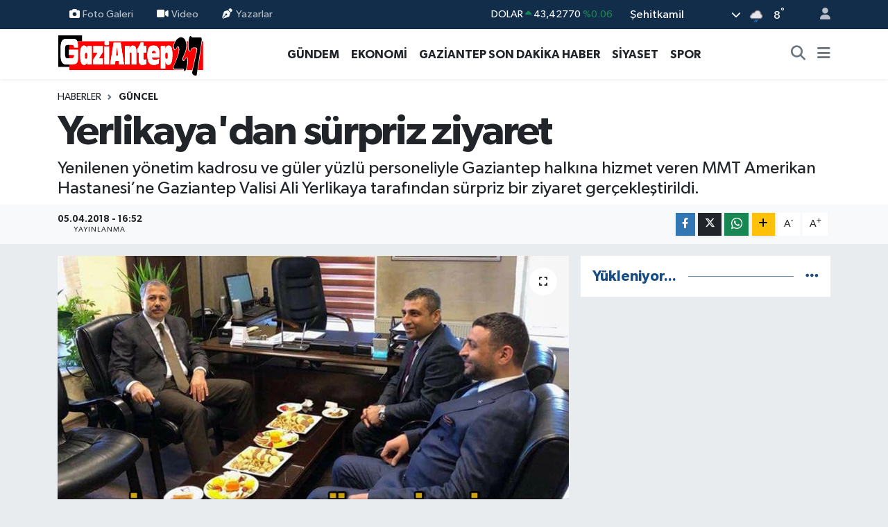

--- FILE ---
content_type: text/html; charset=UTF-8
request_url: https://www.gaziantep27.net/yerlikayadan-surpriz-ziyaret
body_size: 17692
content:
<!DOCTYPE html>
<html lang="tr" data-theme="flow">
<head>
<link rel="dns-prefetch" href="//www.gaziantep27.net">
<link rel="dns-prefetch" href="//gaziantep27net.teimg.com">
<link rel="dns-prefetch" href="//static.tebilisim.com">
<link rel="dns-prefetch" href="//pagead2.googlesyndication.com">
<link rel="dns-prefetch" href="//cdn2.bildirt.com">
<link rel="dns-prefetch" href="//www.googletagmanager.com">
<link rel="dns-prefetch" href="//www.facebook.com">
<link rel="dns-prefetch" href="//www.twitter.com">
<link rel="dns-prefetch" href="//www.instagram.com">
<link rel="dns-prefetch" href="//www.youtube.com">
<link rel="dns-prefetch" href="//www.w3.org">
<link rel="dns-prefetch" href="//x.com">
<link rel="dns-prefetch" href="//api.whatsapp.com">
<link rel="dns-prefetch" href="//www.linkedin.com">
<link rel="dns-prefetch" href="//pinterest.com">
<link rel="dns-prefetch" href="//t.me">
<link rel="dns-prefetch" href="//tebilisim.com">
<link rel="dns-prefetch" href="//facebook.com">
<link rel="dns-prefetch" href="//twitter.com">
<link rel="dns-prefetch" href="//www.google.com">

    <meta charset="utf-8">
<title>Yerlikaya&#039;dan sürpriz ziyaret - Gaziantep Son Dakika Haberleri - Gaziantep27</title>
<meta name="description" content="Yenilenen yönetim kadrosu ve güler yüzlü personeliyle Gaziantep halkına hizmet veren MMT Amerikan Hastanesi’ne Gaziantep Valisi Ali Yerlikaya tarafından sürpriz bir ziyaret gerçekleştirildi.">
<link rel="canonical" href="https://www.gaziantep27.net/yerlikayadan-surpriz-ziyaret">
<meta name="viewport" content="width=device-width,initial-scale=1">
<meta name="X-UA-Compatible" content="IE=edge">
<meta name="robots" content="max-image-preview:large">
<meta name="theme-color" content="#122d4a">
<meta name="title" content="Yerlikaya&#039;dan sürpriz ziyaret">
<meta name="articleSection" content="news">
<meta name="datePublished" content="2018-04-05T16:52:43+03:00">
<meta name="dateModified" content="2018-04-05T16:52:43+03:00">
<meta name="articleAuthor" content="Haber Merkezi">
<meta name="author" content="Haber Merkezi">
<link rel="amphtml" href="https://www.gaziantep27.net/yerlikayadan-surpriz-ziyaret/amp">
<meta property="og:site_name" content="Gaziantep Son Dakika Haberleri - Gaziantep27 Gazetesi">
<meta property="og:title" content="Yerlikaya&#039;dan sürpriz ziyaret">
<meta property="og:description" content="Yenilenen yönetim kadrosu ve güler yüzlü personeliyle Gaziantep halkına hizmet veren MMT Amerikan Hastanesi’ne Gaziantep Valisi Ali Yerlikaya tarafından sürpriz bir ziyaret gerçekleştirildi.">
<meta property="og:url" content="https://www.gaziantep27.net/yerlikayadan-surpriz-ziyaret">
<meta property="og:image" content="https://gaziantep27net.teimg.com/gaziantep27-net/d/news/71955.jpg">
<meta property="og:type" content="article">
<meta property="og:article:published_time" content="2018-04-05T16:52:43+03:00">
<meta property="og:article:modified_time" content="2018-04-05T16:52:43+03:00">
<meta name="twitter:card" content="summary_large_image">
<meta name="twitter:site" content="@Gaziantep__27">
<meta name="twitter:title" content="Yerlikaya&#039;dan sürpriz ziyaret">
<meta name="twitter:description" content="Yenilenen yönetim kadrosu ve güler yüzlü personeliyle Gaziantep halkına hizmet veren MMT Amerikan Hastanesi’ne Gaziantep Valisi Ali Yerlikaya tarafından sürpriz bir ziyaret gerçekleştirildi.">
<meta name="twitter:image" content="https://gaziantep27net.teimg.com/gaziantep27-net/d/news/71955.jpg">
<meta name="twitter:url" content="https://www.gaziantep27.net/yerlikayadan-surpriz-ziyaret">
<link rel="shortcut icon" type="image/x-icon" href="https://gaziantep27net.teimg.com/gaziantep27-net/uploads/2023/12/g27.png">
<link rel="manifest" href="https://www.gaziantep27.net/manifest.json?v=6.6.4" />
<link rel="preload" href="https://static.tebilisim.com/flow/assets/css/font-awesome/fa-solid-900.woff2" as="font" type="font/woff2" crossorigin />
<link rel="preload" href="https://static.tebilisim.com/flow/assets/css/font-awesome/fa-brands-400.woff2" as="font" type="font/woff2" crossorigin />
<link rel="preload" href="https://static.tebilisim.com/flow/assets/css/weather-icons/font/weathericons-regular-webfont.woff2" as="font" type="font/woff2" crossorigin />
<link rel="preload" href="https://static.tebilisim.com/flow/vendor/te/fonts/gibson/Gibson-Bold.woff2" as="font" type="font/woff2" crossorigin />
<link rel="preload" href="https://static.tebilisim.com/flow/vendor/te/fonts/gibson/Gibson-BoldItalic.woff2" as="font" type="font/woff2" crossorigin />
<link rel="preload" href="https://static.tebilisim.com/flow/vendor/te/fonts/gibson/Gibson-Italic.woff2" as="font" type="font/woff2" crossorigin />
<link rel="preload" href="https://static.tebilisim.com/flow/vendor/te/fonts/gibson/Gibson-Light.woff2" as="font" type="font/woff2" crossorigin />
<link rel="preload" href="https://static.tebilisim.com/flow/vendor/te/fonts/gibson/Gibson-LightItalic.woff2" as="font" type="font/woff2" crossorigin />
<link rel="preload" href="https://static.tebilisim.com/flow/vendor/te/fonts/gibson/Gibson-SemiBold.woff2" as="font" type="font/woff2" crossorigin />
<link rel="preload" href="https://static.tebilisim.com/flow/vendor/te/fonts/gibson/Gibson-SemiBoldItalic.woff2" as="font" type="font/woff2" crossorigin />
<link rel="preload" href="https://static.tebilisim.com/flow/vendor/te/fonts/gibson/Gibson.woff2" as="font" type="font/woff2" crossorigin />


<link rel="preload" as="style" href="https://static.tebilisim.com/flow/vendor/te/fonts/gibson.css?v=6.6.4">
<link rel="stylesheet" href="https://static.tebilisim.com/flow/vendor/te/fonts/gibson.css?v=6.6.4">

<style>:root {
        --te-link-color: #333;
        --te-link-hover-color: #000;
        --te-font: "Gibson";
        --te-secondary-font: "Gibson";
        --te-h1-font-size: 60px;
        --te-color: #122d4a;
        --te-hover-color: #194c82;
        --mm-ocd-width: 85%!important; /*  Mobil Menü Genişliği */
        --swiper-theme-color: var(--te-color)!important;
        --header-13-color: #ffc107;
    }</style><link rel="preload" as="style" href="https://static.tebilisim.com/flow/assets/vendor/bootstrap/css/bootstrap.min.css?v=6.6.4">
<link rel="stylesheet" href="https://static.tebilisim.com/flow/assets/vendor/bootstrap/css/bootstrap.min.css?v=6.6.4">
<link rel="preload" as="style" href="https://static.tebilisim.com/flow/assets/css/app6.6.4.min.css">
<link rel="stylesheet" href="https://static.tebilisim.com/flow/assets/css/app6.6.4.min.css">



<script type="application/ld+json">{"@context":"https:\/\/schema.org","@type":"WebSite","url":"https:\/\/www.gaziantep27.net","potentialAction":{"@type":"SearchAction","target":"https:\/\/www.gaziantep27.net\/arama?q={query}","query-input":"required name=query"}}</script>

<script type="application/ld+json">{"@context":"https:\/\/schema.org","@type":"NewsMediaOrganization","url":"https:\/\/www.gaziantep27.net","name":"Gaziantep27 Gazetesi","logo":"https:\/\/gaziantep27net.teimg.com\/gaziantep27-net\/uploads\/2023\/12\/gaziantep27logo.svg","sameAs":["https:\/\/www.facebook.com\/gazete27","https:\/\/www.twitter.com\/Gaziantep__27","https:\/\/www.youtube.com\/UC3BUY0pEiR_ArRaqz3XsFTw","https:\/\/www.instagram.com\/gaziantep27gazetesi"]}</script>

<script type="application/ld+json">{"@context":"https:\/\/schema.org","@graph":[{"@type":"SiteNavigationElement","name":"Ana Sayfa","url":"https:\/\/www.gaziantep27.net","@id":"https:\/\/www.gaziantep27.net"},{"@type":"SiteNavigationElement","name":"G\u00dcNCEL","url":"https:\/\/www.gaziantep27.net\/guncel","@id":"https:\/\/www.gaziantep27.net\/guncel"},{"@type":"SiteNavigationElement","name":"SPOR","url":"https:\/\/www.gaziantep27.net\/spor","@id":"https:\/\/www.gaziantep27.net\/spor"},{"@type":"SiteNavigationElement","name":"S\u0130YASET","url":"https:\/\/www.gaziantep27.net\/siyaset","@id":"https:\/\/www.gaziantep27.net\/siyaset"},{"@type":"SiteNavigationElement","name":"EKONOM\u0130","url":"https:\/\/www.gaziantep27.net\/ekonomi","@id":"https:\/\/www.gaziantep27.net\/ekonomi"},{"@type":"SiteNavigationElement","name":"K\u00dcLT\u00dcR SANAT","url":"https:\/\/www.gaziantep27.net\/kultur-sanat","@id":"https:\/\/www.gaziantep27.net\/kultur-sanat"},{"@type":"SiteNavigationElement","name":"SA\u011eLIK","url":"https:\/\/www.gaziantep27.net\/saglik","@id":"https:\/\/www.gaziantep27.net\/saglik"},{"@type":"SiteNavigationElement","name":"KADIN","url":"https:\/\/www.gaziantep27.net\/kadin","@id":"https:\/\/www.gaziantep27.net\/kadin"},{"@type":"SiteNavigationElement","name":"TEKNOLOJ\u0130","url":"https:\/\/www.gaziantep27.net\/teknoloji","@id":"https:\/\/www.gaziantep27.net\/teknoloji"},{"@type":"SiteNavigationElement","name":"E\u011e\u0130T\u0130M","url":"https:\/\/www.gaziantep27.net\/egitim","@id":"https:\/\/www.gaziantep27.net\/egitim"},{"@type":"SiteNavigationElement","name":"\u00d6ZEL HABER","url":"https:\/\/www.gaziantep27.net\/ozel-haber","@id":"https:\/\/www.gaziantep27.net\/ozel-haber"},{"@type":"SiteNavigationElement","name":"MAGAZ\u0130N","url":"https:\/\/www.gaziantep27.net\/magazin","@id":"https:\/\/www.gaziantep27.net\/magazin"},{"@type":"SiteNavigationElement","name":"MEDYA","url":"https:\/\/www.gaziantep27.net\/medya","@id":"https:\/\/www.gaziantep27.net\/medya"},{"@type":"SiteNavigationElement","name":"R\u00d6PORTAJLAR","url":"https:\/\/www.gaziantep27.net\/roportajlar","@id":"https:\/\/www.gaziantep27.net\/roportajlar"},{"@type":"SiteNavigationElement","name":"G\u00dcNDEM","url":"https:\/\/www.gaziantep27.net\/gundem","@id":"https:\/\/www.gaziantep27.net\/gundem"},{"@type":"SiteNavigationElement","name":"ASAY\u0130\u015e","url":"https:\/\/www.gaziantep27.net\/asayis","@id":"https:\/\/www.gaziantep27.net\/asayis"},{"@type":"SiteNavigationElement","name":"RESM\u0130 \u0130LANLAR","url":"https:\/\/www.gaziantep27.net\/resmi-ilanlar","@id":"https:\/\/www.gaziantep27.net\/resmi-ilanlar"},{"@type":"SiteNavigationElement","name":"\u00c7ELED U\u015eAGLAR","url":"https:\/\/www.gaziantep27.net\/celed-usaglar","@id":"https:\/\/www.gaziantep27.net\/celed-usaglar"},{"@type":"SiteNavigationElement","name":"e-Gazete","url":"https:\/\/www.gaziantep27.net\/e-gazete","@id":"https:\/\/www.gaziantep27.net\/e-gazete"},{"@type":"SiteNavigationElement","name":"PUAN CETVELLER\u0130","url":"https:\/\/www.gaziantep27.net\/puan-cetvelleri","@id":"https:\/\/www.gaziantep27.net\/puan-cetvelleri"},{"@type":"SiteNavigationElement","name":"F\u0130KST\u00dcR","url":"https:\/\/www.gaziantep27.net\/fikstur","@id":"https:\/\/www.gaziantep27.net\/fikstur"},{"@type":"SiteNavigationElement","name":"Gaziantep Son Dakika Haber","url":"https:\/\/www.gaziantep27.net\/gaziantep-son-dakika-haber","@id":"https:\/\/www.gaziantep27.net\/gaziantep-son-dakika-haber"},{"@type":"SiteNavigationElement","name":"Ana Sayfa","url":"https:\/\/www.gaziantep27.net\/ana-sayfa","@id":"https:\/\/www.gaziantep27.net\/ana-sayfa"},{"@type":"SiteNavigationElement","name":"G\u00fcn\u00fcn Haberleri","url":"https:\/\/www.gaziantep27.net\/gunun-haberleri","@id":"https:\/\/www.gaziantep27.net\/gunun-haberleri"},{"@type":"SiteNavigationElement","name":"Ar\u015fiv","url":"https:\/\/www.gaziantep27.net\/arsiv","@id":"https:\/\/www.gaziantep27.net\/arsiv"},{"@type":"SiteNavigationElement","name":"Sitene Ekle","url":"https:\/\/www.gaziantep27.net\/sitene-ekle","@id":"https:\/\/www.gaziantep27.net\/sitene-ekle"},{"@type":"SiteNavigationElement","name":"Ana Sayfa","url":"https:\/\/www.gaziantep27.net\/ana-sayfa","@id":"https:\/\/www.gaziantep27.net\/ana-sayfa"},{"@type":"SiteNavigationElement","name":"Ziyaret\u00e7i Defteri","url":"https:\/\/www.gaziantep27.net\/ziyaretci-defteri","@id":"https:\/\/www.gaziantep27.net\/ziyaretci-defteri"},{"@type":"SiteNavigationElement","name":"RSS","url":"https:\/\/www.gaziantep27.net\/rss","@id":"https:\/\/www.gaziantep27.net\/rss"},{"@type":"SiteNavigationElement","name":"AMAT\u00d6R SPOR","url":"https:\/\/www.gaziantep27.net\/amator-spor","@id":"https:\/\/www.gaziantep27.net\/amator-spor"},{"@type":"SiteNavigationElement","name":"Gaziantep'te Valilerin Tarih\u00e7esi","url":"https:\/\/www.gaziantep27.net\/gaziantep-valilerin-tarihcesi","@id":"https:\/\/www.gaziantep27.net\/gaziantep-valilerin-tarihcesi"},{"@type":"SiteNavigationElement","name":"Gizlilik S\u00f6zle\u015fmesi","url":"https:\/\/www.gaziantep27.net\/gizlilik-sozlesmesi","@id":"https:\/\/www.gaziantep27.net\/gizlilik-sozlesmesi"},{"@type":"SiteNavigationElement","name":"\u0130leti\u015fim","url":"https:\/\/www.gaziantep27.net\/iletisim","@id":"https:\/\/www.gaziantep27.net\/iletisim"},{"@type":"SiteNavigationElement","name":"Yazarlar","url":"https:\/\/www.gaziantep27.net\/yazarlar","@id":"https:\/\/www.gaziantep27.net\/yazarlar"},{"@type":"SiteNavigationElement","name":"Foto Galeri","url":"https:\/\/www.gaziantep27.net\/foto-galeri","@id":"https:\/\/www.gaziantep27.net\/foto-galeri"},{"@type":"SiteNavigationElement","name":"Video Galeri","url":"https:\/\/www.gaziantep27.net\/video","@id":"https:\/\/www.gaziantep27.net\/video"},{"@type":"SiteNavigationElement","name":"Biyografiler","url":"https:\/\/www.gaziantep27.net\/biyografi","@id":"https:\/\/www.gaziantep27.net\/biyografi"},{"@type":"SiteNavigationElement","name":"Firma Rehberi","url":"https:\/\/www.gaziantep27.net\/rehber","@id":"https:\/\/www.gaziantep27.net\/rehber"},{"@type":"SiteNavigationElement","name":"Seri \u0130lanlar","url":"https:\/\/www.gaziantep27.net\/ilan","@id":"https:\/\/www.gaziantep27.net\/ilan"},{"@type":"SiteNavigationElement","name":"Vefatlar","url":"https:\/\/www.gaziantep27.net\/vefat","@id":"https:\/\/www.gaziantep27.net\/vefat"},{"@type":"SiteNavigationElement","name":"R\u00f6portajlar","url":"https:\/\/www.gaziantep27.net\/roportaj","@id":"https:\/\/www.gaziantep27.net\/roportaj"},{"@type":"SiteNavigationElement","name":"Anketler","url":"https:\/\/www.gaziantep27.net\/anketler","@id":"https:\/\/www.gaziantep27.net\/anketler"},{"@type":"SiteNavigationElement","name":"\u015eehitkamil Bug\u00fcn, Yar\u0131n ve 1 Haftal\u0131k Hava Durumu Tahmini","url":"https:\/\/www.gaziantep27.net\/sehitkamil-hava-durumu","@id":"https:\/\/www.gaziantep27.net\/sehitkamil-hava-durumu"},{"@type":"SiteNavigationElement","name":"\u015eehitkamil Namaz Vakitleri","url":"https:\/\/www.gaziantep27.net\/sehitkamil-namaz-vakitleri","@id":"https:\/\/www.gaziantep27.net\/sehitkamil-namaz-vakitleri"},{"@type":"SiteNavigationElement","name":"Puan Durumu ve Fikst\u00fcr","url":"https:\/\/www.gaziantep27.net\/futbol\/st-super-lig-puan-durumu-ve-fikstur","@id":"https:\/\/www.gaziantep27.net\/futbol\/st-super-lig-puan-durumu-ve-fikstur"}]}</script>

<script type="application/ld+json">{"@context":"https:\/\/schema.org","@type":"BreadcrumbList","itemListElement":[{"@type":"ListItem","position":1,"item":{"@type":"Thing","@id":"https:\/\/www.gaziantep27.net","name":"Haberler"}}]}</script>
<script type="application/ld+json">{"@context":"https:\/\/schema.org","@type":"NewsArticle","headline":"Yerlikaya'dan s\u00fcrpriz ziyaret","articleSection":"G\u00dcNCEL","dateCreated":"2018-04-05T16:52:43+03:00","datePublished":"2018-04-05T16:52:43+03:00","dateModified":"2018-04-05T16:52:43+03:00","wordCount":321,"genre":"news","mainEntityOfPage":{"@type":"WebPage","@id":"https:\/\/www.gaziantep27.net\/yerlikayadan-surpriz-ziyaret"},"articleBody":"<p>Yeni y\u00f6netime \u2018Hay\u0131rl\u0131 olsun\u2019 ziyaretinde bulunan Vali Yerlikaya daha sonra hastaneyi gezerek incelemelerde bulundu.Y\u00d6NET\u0130M TE\u015eEKK\u00dcR ETT\u0130\u00d6\u011fle saatlerinde MMT Amerikan Hastane \u2019sine giden Vali Ali Yerlikaya\u2019y\u0131 hastane giri\u015finde Y\u00f6netim Kurulu Ba\u015fkan\u0131 Mehmet Ta\u015fdelen, Y\u00f6netim Kurulu \u00dcyesi Ali Ta\u015fdelen, Genel M\u00fcd\u00fcr Ali Muhittin Ta\u015fdo\u011fan ve Ba\u015fhekim Uzm. Dr. Ahmet Cihat Oral  kar\u015f\u0131lad\u0131. Hastaneyi gezerek hastane hakk\u0131nda bilgiler alan Vali Ali Yerlikaya, MMT Amerikan Hastanesi y\u00f6netimine hastanede verilen hizmetlerden duydu\u011fu memnuniyeti dile getirdi. Vali Yerlikaya\u2019n\u0131n ziyaretinden duyduklar\u0131 memnuniyeti dile getiren MMT Amerikan Hastanesi Y\u00f6netim Kurulu Ba\u015fkan\u0131 Mehmet Ta\u015fdelen, \u201cSay\u0131n Valimizi hastanemizde g\u00f6rd\u00fc\u011f\u00fcm\u00fcz i\u00e7in son derece mutluyuz. Valimizin \u00f6zellikle sa\u011fl\u0131k ve e\u011fitim konusunda yapt\u0131\u011f\u0131 \u00e7al\u0131\u015fmalar\u0131 yak\u0131ndan takip ediyoruz. Kendisine tekrar hastanemize yapm\u0131\u015f oldu\u011fu ziyaretten dolay\u0131 \u015f\u00fckranlar\u0131m\u0131z\u0131 sunuyoruz\u201d dedi.  HALKIN H\u0130ZMET\u0130NDEY\u0130ZVali Ali Yerlikaya\u2019ya ziyaretlerinden dolay\u0131 te\u015fekk\u00fcr eden MMT Amerikan Hastanesi Y\u00f6netim Kurulu \u00dcyesi Ali Ta\u015fdelen, \u201c Yenilenen y\u00f6netimimizle ve hekim kadromuzla Gaziantep halk\u0131na daha iyi bir sa\u011fl\u0131k hizmeti vermeyi hedefliyoruz. Bu \u00e7er\u00e7evede \u00e7al\u0131\u015fmalar\u0131m\u0131za ara vermeden devam ediyoruz. Say\u0131n Valimizin hastanemize yapt\u0131\u011f\u0131 ziyaret bizleri \u00e7ok mutlu etti. Say\u0131n Valimize \u00e7ok te\u015fekk\u00fcr ederim\u201d dedi. Vali Ali Yerlikaya\u2019ya hastane ziyaretinde bilgiler veren MMT Amerikan Hastanesi Genel M\u00fcd\u00fcr\u00fc Ali Muhittin Ta\u015fdo\u011fan, \u201cSay\u0131n Valimize ziyaretinde, y\u00fcr\u00fct\u00fclen hizmet ve yat\u0131r\u0131mlar hakk\u0131nda bilgiler aktard\u0131k. Say\u0131n Valimiz samimi ve gayretli \u00e7al\u0131\u015fmalar\u0131n her zaman yan\u0131nda oldu\u011funu dile getirdi. MMT Amerikan Hastanesi olarak bizlerde Gaziantep halk\u0131n\u0131n her zaman hizmetinde olaca\u011f\u0131m\u0131z\u0131n s\u00f6z\u00fcn\u00fc verdik. Say\u0131n Valimize ziyaretlerinden dolay\u0131 doktorlar\u0131m\u0131z ve personelimiz ad\u0131na \u00e7ok te\u015fekk\u00fcr ediyorum\u201d dedi.<\/p>","description":"Yenilenen y\u00f6netim kadrosu ve g\u00fcler y\u00fczl\u00fc personeliyle Gaziantep halk\u0131na hizmet veren MMT Amerikan Hastanesi\u2019ne Gaziantep Valisi Ali Yerlikaya taraf\u0131ndan s\u00fcrpriz bir ziyaret ger\u00e7ekle\u015ftirildi.","inLanguage":"tr-TR","keywords":[],"image":{"@type":"ImageObject","url":"https:\/\/gaziantep27net.teimg.com\/crop\/1280x720\/gaziantep27-net\/d\/news\/71955.jpg","width":"1280","height":"720","caption":"Yerlikaya'dan s\u00fcrpriz ziyaret"},"publishingPrinciples":"https:\/\/www.gaziantep27.net\/gizlilik-sozlesmesi","isFamilyFriendly":"http:\/\/schema.org\/True","isAccessibleForFree":"http:\/\/schema.org\/True","publisher":{"@type":"Organization","name":"Gaziantep27 Gazetesi","image":"https:\/\/gaziantep27net.teimg.com\/gaziantep27-net\/uploads\/2023\/12\/gaziantep27logo.svg","logo":{"@type":"ImageObject","url":"https:\/\/gaziantep27net.teimg.com\/gaziantep27-net\/uploads\/2023\/12\/gaziantep27logo.svg","width":"640","height":"375"}},"author":{"@type":"Person","name":"Gaziantep27 Gazetesi","honorificPrefix":"","jobTitle":"","url":null}}</script>





<script async src="https://pagead2.googlesyndication.com/pagead/js/adsbygoogle.js?client=ca-pub-2556102501670546" crossorigin="anonymous" type="3058eb7cd9a1755431c883dc-text/javascript"></script>
    <link rel="manifest" href="/manifest.json?data=Bildirt">
<script type="3058eb7cd9a1755431c883dc-text/javascript">var uygulamaid="235201-5556-1103-1138-8886-6";</script>
<script src="https://cdn2.bildirt.com/BildirtSDKfiles.js" type="3058eb7cd9a1755431c883dc-text/javascript"></script>



<script async data-cfasync="false"
	src="https://www.googletagmanager.com/gtag/js?id=G-6TSR6YCWK8"></script>
<script data-cfasync="false">
	window.dataLayer = window.dataLayer || [];
	  function gtag(){dataLayer.push(arguments);}
	  gtag('js', new Date());
	  gtag('config', 'G-6TSR6YCWK8');
</script>




</head>




<body class="d-flex flex-column min-vh-100">

    
    

    <header class="header-4">
    <div class="top-header d-none d-lg-block">
        <div class="container">
            <div class="d-flex justify-content-between align-items-center">

                <ul  class="top-menu nav small sticky-top">
        <li class="nav-item   ">
        <a href="/foto-galeri" class="nav-link pe-3" target="_self" title="Foto Galeri"><i class="fa fa-camera me-1 text-light mr-1"></i>Foto Galeri</a>
        
    </li>
        <li class="nav-item   ">
        <a href="/video" class="nav-link pe-3" target="_self" title="Video"><i class="fa fa-video me-1 text-light mr-1"></i>Video</a>
        
    </li>
        <li class="nav-item   ">
        <a href="/yazarlar" class="nav-link pe-3" target="_self" title="Yazarlar"><i class="fa fa-pen-nib me-1 text-light mr-1"></i>Yazarlar</a>
        
    </li>
    </ul>


                                    <div class="position-relative overflow-hidden ms-auto text-end" style="height: 36px;">
                        <!-- PİYASALAR -->
        <div class="newsticker mini small">
        <ul class="newsticker__list list-unstyled" data-header="4">
            <li class="newsticker__item col dolar">DOLAR
                <span class="text-success"><i class="fa fa-caret-up"></i></span>
                <span class="value">43,42770</span>
                <span class="text-success">%0.06</span>
            </li>
            <li class="newsticker__item col euro">EURO
                <span class="text-success"><i class="fa fa-caret-up"></i></span>
                <span class="value">51,95590</span>
                <span class="text-success">%0.14</span>
            </li>
            <li class="newsticker__item col euro">STERLİN
                <span class="text-success"><i class="fa fa-caret-up"></i></span>
                <span class="value">59,98780</span>
                <span class="text-success">%0.08</span>
            </li>
            <li class="newsticker__item col altin">G.ALTIN
                <span class="text-danger"><i class="fa fa-caret-down"></i></span>
                <span class="value">7146,32000</span>
                <span class="text-danger">%-4.91</span>
            </li>
            <li class="newsticker__item col bist">BİST100
                <span class="text-success"><i class="fa fa-caret-up"></i></span>
                <span class="value">13.831,00</span>
                <span class="text-success">%316</span>
            </li>
            <li class="newsticker__item col btc">BITCOIN
                <span class="text-danger"><i class="fa fa-caret-down"></i></span>
                <span class="value">84.753,00</span>
                <span class="text-danger">%-5.04</span>
            </li>
        </ul>
    </div>
    

                    </div>
                    <div class="d-flex justify-content-end align-items-center text-light ms-4 weather-widget mini">
                        <!-- HAVA DURUMU -->

<input type="hidden" name="widget_setting_weathercity" value="37.17217000,37.36974000" />

            <div class="weather d-none d-xl-block me-2" data-header="4">
            <div class="custom-selectbox text-white" onclick="if (!window.__cfRLUnblockHandlers) return false; toggleDropdown(this)" style="width: 100%" data-cf-modified-3058eb7cd9a1755431c883dc-="">
    <div class="d-flex justify-content-between align-items-center">
        <span style="">Şehitkamil</span>
        <i class="fas fa-chevron-down" style="font-size: 14px"></i>
    </div>
    <ul class="bg-white text-dark overflow-widget" style="min-height: 100px; max-height: 300px">
                        <li>
            <a href="https://www.gaziantep27.net/gaziantep-araban-hava-durumu" title="Araban Hava Durumu" class="text-dark">
                Araban
            </a>
        </li>
                        <li>
            <a href="https://www.gaziantep27.net/gaziantep-islahiye-hava-durumu" title="İslahiye Hava Durumu" class="text-dark">
                İslahiye
            </a>
        </li>
                        <li>
            <a href="https://www.gaziantep27.net/gaziantep-karkamis-hava-durumu" title="Karkamış Hava Durumu" class="text-dark">
                Karkamış
            </a>
        </li>
                        <li>
            <a href="https://www.gaziantep27.net/gaziantep-nizip-hava-durumu" title="Nizip Hava Durumu" class="text-dark">
                Nizip
            </a>
        </li>
                        <li>
            <a href="https://www.gaziantep27.net/gaziantep-nurdagi-hava-durumu" title="Nurdağı Hava Durumu" class="text-dark">
                Nurdağı
            </a>
        </li>
                        <li>
            <a href="https://www.gaziantep27.net/gaziantep-oguzeli-hava-durumu" title="Oğuzeli Hava Durumu" class="text-dark">
                Oğuzeli
            </a>
        </li>
                        <li>
            <a href="https://www.gaziantep27.net/gaziantep-sahinbey-hava-durumu" title="Şahinbey Hava Durumu" class="text-dark">
                Şahinbey
            </a>
        </li>
                        <li>
            <a href="https://www.gaziantep27.net/gaziantep-sehitkamil-hava-durumu" title="Şehitkamil Hava Durumu" class="text-dark">
                Şehitkamil
            </a>
        </li>
                        <li>
            <a href="https://www.gaziantep27.net/gaziantep-yavuzeli-hava-durumu" title="Yavuzeli Hava Durumu" class="text-dark">
                Yavuzeli
            </a>
        </li>
            </ul>
</div>

        </div>
        <div class="d-none d-xl-block" data-header="4">
            <span class="lead me-2">
                <img src="//cdn.weatherapi.com/weather/64x64/night/296.png" class="condition" width="26" height="26" alt="8" />
            </span>
            <span class="degree text-white">8</span><sup class="text-white">°</sup>
        </div>
    
<div data-location='{"city":"TUXX0014"}' class="d-none"></div>


                    </div>
                                <ul class="nav ms-4">
                    <li class="nav-item ms-2"><a class="nav-link pe-0" href="/member/login" title="Üyelik Girişi" target="_blank"><i class="fa fa-user"></i></a></li>
                </ul>
            </div>
        </div>
    </div>
    <nav class="main-menu navbar navbar-expand-lg bg-white shadow-sm py-1">
        <div class="container">
            <div class="d-lg-none">
                <a href="#menu" title="Ana Menü"><i class="fa fa-bars fa-lg"></i></a>
            </div>
            <div>
                                <a class="navbar-brand me-0" href="/" title="Gaziantep Son Dakika Haberleri - Gaziantep27 Gazetesi">
                    <img src="https://gaziantep27net.teimg.com/gaziantep27-net/uploads/2023/12/gaziantep27logo.svg" alt="Gaziantep Son Dakika Haberleri - Gaziantep27 Gazetesi" width="210" height="40" class="light-mode img-fluid flow-logo">
<img src="https://gaziantep27net.teimg.com/gaziantep27-net/uploads/2023/12/gaziantep27logo.svg" alt="Gaziantep Son Dakika Haberleri - Gaziantep27 Gazetesi" width="210" height="40" class="dark-mode img-fluid flow-logo d-none">

                </a>
                            </div>
            <div class="d-none d-lg-block">
                <ul  class="nav fw-semibold">
        <li class="nav-item   ">
        <a href="/gundem" class="nav-link nav-link text-dark" target="_self" title="GÜNDEM">GÜNDEM</a>
        
    </li>
        <li class="nav-item   ">
        <a href="/ekonomi" class="nav-link nav-link text-dark" target="_self" title="EKONOMİ">EKONOMİ</a>
        
    </li>
        <li class="nav-item   ">
        <a href="/gaziantep-son-dakika-haber" class="nav-link nav-link text-dark" target="_self" title="GAZİANTEP SON DAKİKA HABER">GAZİANTEP SON DAKİKA HABER</a>
        
    </li>
        <li class="nav-item   ">
        <a href="/siyaset" class="nav-link nav-link text-dark" target="_self" title="SİYASET">SİYASET</a>
        
    </li>
        <li class="nav-item   ">
        <a href="/spor" class="nav-link nav-link text-dark" target="_self" title="SPOR">SPOR</a>
        
    </li>
    </ul>

            </div>
            <ul class="navigation-menu nav d-flex align-items-center">
                <li class="nav-item">
                    <a href="/arama" class="nav-link" title="Ara">
                        <i class="fa fa-search fa-lg text-secondary"></i>
                    </a>
                </li>
                
                <li class="nav-item dropdown d-none d-lg-block position-static">
                    <a class="nav-link p-0 ms-2 text-secondary" data-bs-toggle="dropdown" href="#" aria-haspopup="true" aria-expanded="false" title="Ana Menü"><i class="fa fa-bars fa-lg"></i></a>
                    <div class="mega-menu dropdown-menu dropdown-menu-end text-capitalize shadow-lg border-0 rounded-0">

    <div class="row g-3 small p-3">

                <div class="col">
            <div class="extra-sections bg-light p-3 border">
                <a href="https://www.gaziantep27.net/gaziantep-nobetci-eczaneler" title="Gaziantep Nöbetçi Eczaneler" class="d-block border-bottom pb-2 mb-2" target="_self"><i class="fa-solid fa-capsules me-2"></i>Gaziantep Nöbetçi Eczaneler</a>
<a href="https://www.gaziantep27.net/gaziantep-hava-durumu" title="Gaziantep Hava Durumu" class="d-block border-bottom pb-2 mb-2" target="_self"><i class="fa-solid fa-cloud-sun me-2"></i>Gaziantep Hava Durumu</a>
<a href="https://www.gaziantep27.net/gaziantep-namaz-vakitleri" title="Gaziantep Namaz Vakitleri" class="d-block border-bottom pb-2 mb-2" target="_self"><i class="fa-solid fa-mosque me-2"></i>Gaziantep Namaz Vakitleri</a>
<a href="https://www.gaziantep27.net/gaziantep-trafik-durumu" title="Gaziantep Trafik Yoğunluk Haritası" class="d-block border-bottom pb-2 mb-2" target="_self"><i class="fa-solid fa-car me-2"></i>Gaziantep Trafik Yoğunluk Haritası</a>
<a href="https://www.gaziantep27.net/futbol/super-lig-puan-durumu-ve-fikstur" title="Süper Lig Puan Durumu ve Fikstür" class="d-block border-bottom pb-2 mb-2" target="_self"><i class="fa-solid fa-chart-bar me-2"></i>Süper Lig Puan Durumu ve Fikstür</a>
<a href="https://www.gaziantep27.net/tum-mansetler" title="Tüm Manşetler" class="d-block border-bottom pb-2 mb-2" target="_self"><i class="fa-solid fa-newspaper me-2"></i>Tüm Manşetler</a>
<a href="https://www.gaziantep27.net/sondakika-haberleri" title="Son Dakika Haberleri" class="d-block border-bottom pb-2 mb-2" target="_self"><i class="fa-solid fa-bell me-2"></i>Son Dakika Haberleri</a>

            </div>
        </div>
        
        <div class="col">
        <a href="/amator-spor" class="d-block border-bottom  pb-2 mb-2" target="_self" title="AMATÖR SPOR">AMATÖR SPOR</a>
            <a href="/asayis" class="d-block border-bottom  pb-2 mb-2" target="_self" title="ASAYİŞ">ASAYİŞ</a>
            <a href="/egitim" class="d-block border-bottom  pb-2 mb-2" target="_self" title="EĞİTİM">EĞİTİM</a>
            <a href="/guncel" class="d-block border-bottom  pb-2 mb-2" target="_self" title="GÜNCEL">GÜNCEL</a>
            <a href="/kadin" class="d-block border-bottom  pb-2 mb-2" target="_self" title="KADIN">KADIN</a>
            <a href="/kultur-sanat" class="d-block border-bottom  pb-2 mb-2" target="_self" title="KÜLTÜR SANAT">KÜLTÜR SANAT</a>
            <a href="/saglik" class="d-block  pb-2 mb-2" target="_self" title="SAĞLIK">SAĞLIK</a>
        </div><div class="col">
            <a href="/teknoloji" class="d-block border-bottom  pb-2 mb-2" target="_self" title="TEKNOLOJİ">TEKNOLOJİ</a>
        </div>


    </div>

    <div class="p-3 bg-light">
                <a class="me-3"
            href="https://www.facebook.com/gazete27" target="_blank" rel="nofollow noreferrer noopener"><i class="fab fa-facebook me-2 text-navy"></i> Facebook</a>
                        <a class="me-3"
            href="https://www.twitter.com/Gaziantep__27" target="_blank" rel="nofollow noreferrer noopener"><i class="fab fa-x-twitter "></i> Twitter</a>
                        <a class="me-3"
            href="https://www.instagram.com/gaziantep27gazetesi" target="_blank" rel="nofollow noreferrer noopener"><i class="fab fa-instagram me-2 text-magenta"></i> Instagram</a>
                                <a class="me-3"
            href="https://www.youtube.com/UC3BUY0pEiR_ArRaqz3XsFTw" target="_blank" rel="nofollow noreferrer noopener"><i class="fab fa-youtube me-2 text-danger"></i> Youtube</a>
                                                    </div>

    <div class="mega-menu-footer p-2 bg-te-color">
        <a class="dropdown-item text-white" href="/kunye" title="Künye"><i class="fa fa-id-card me-2"></i> Künye</a>
        <a class="dropdown-item text-white" href="/iletisim" title="İletişim"><i class="fa fa-envelope me-2"></i> İletişim</a>
        <a class="dropdown-item text-white" href="/rss-baglantilari" title="RSS Bağlantıları"><i class="fa fa-rss me-2"></i> RSS Bağlantıları</a>
        <a class="dropdown-item text-white" href="/member/login" title="Üyelik Girişi"><i class="fa fa-user me-2"></i> Üyelik Girişi</a>
    </div>


</div>

                </li>
            </ul>
        </div>
    </nav>
    <ul  class="mobile-categories d-lg-none list-inline bg-white">
        <li class="list-inline-item">
        <a href="/gundem" class="text-dark" target="_self" title="GÜNDEM">
                GÜNDEM
        </a>
    </li>
        <li class="list-inline-item">
        <a href="/ekonomi" class="text-dark" target="_self" title="EKONOMİ">
                EKONOMİ
        </a>
    </li>
        <li class="list-inline-item">
        <a href="/gaziantep-son-dakika-haber" class="text-dark" target="_self" title="GAZİANTEP SON DAKİKA HABER">
                GAZİANTEP SON DAKİKA HABER
        </a>
    </li>
        <li class="list-inline-item">
        <a href="/siyaset" class="text-dark" target="_self" title="SİYASET">
                SİYASET
        </a>
    </li>
        <li class="list-inline-item">
        <a href="/spor" class="text-dark" target="_self" title="SPOR">
                SPOR
        </a>
    </li>
    </ul>


</header>






<main class="single overflow-hidden" style="min-height: 300px">

            
    
    <div class="infinite" data-show-advert="1">

    

    <div class="infinite-item d-block" data-id="515384" data-category-id="2" data-reference="TE\Archive\Models\Archive" data-json-url="/service/json/featured-infinite.json">

        

        <div class="post-header pt-3 bg-white">

    <div class="container">

        
        <nav class="meta-category d-flex justify-content-lg-start" style="--bs-breadcrumb-divider: url(&#34;data:image/svg+xml,%3Csvg xmlns='http://www.w3.org/2000/svg' width='8' height='8'%3E%3Cpath d='M2.5 0L1 1.5 3.5 4 1 6.5 2.5 8l4-4-4-4z' fill='%236c757d'/%3E%3C/svg%3E&#34;);" aria-label="breadcrumb">
        <ol class="breadcrumb mb-0">
            <li class="breadcrumb-item"><a href="https://www.gaziantep27.net" class="breadcrumb_link" target="_self">Haberler</a></li>
            <li class="breadcrumb-item active fw-bold" aria-current="page"><a href="/guncel" target="_self" class="breadcrumb_link text-dark" title="GÜNCEL">GÜNCEL</a></li>
        </ol>
</nav>

        <h1 class="h2 fw-bold text-lg-start headline my-2" itemprop="headline">Yerlikaya&#039;dan sürpriz ziyaret</h1>
        
        <h2 class="lead text-lg-start text-dark my-2 description" itemprop="description">Yenilenen yönetim kadrosu ve güler yüzlü personeliyle Gaziantep halkına hizmet veren MMT Amerikan Hastanesi’ne Gaziantep Valisi Ali Yerlikaya tarafından sürpriz bir ziyaret gerçekleştirildi.</h2>
        
        <div class="news-tags">
    </div>

    </div>

    <div class="bg-light py-1">
        <div class="container d-flex justify-content-between align-items-center">

            <div class="meta-author">
    
    <div class="box">
    <time class="fw-bold">05.04.2018 - 16:52</time>
    <span class="info">Yayınlanma</span>
</div>

    
    
    

</div>


            <div class="share-area justify-content-end align-items-center d-none d-lg-flex">

    <div class="mobile-share-button-container mb-2 d-block d-md-none">
    <button class="btn btn-primary btn-sm rounded-0 shadow-sm w-100" onclick="if (!window.__cfRLUnblockHandlers) return false; handleMobileShare(event, 'Yerlikaya\&#039;dan sürpriz ziyaret', 'https://www.gaziantep27.net/yerlikayadan-surpriz-ziyaret')" title="Paylaş" data-cf-modified-3058eb7cd9a1755431c883dc-="">
        <i class="fas fa-share-alt me-2"></i>Paylaş
    </button>
</div>

<div class="social-buttons-new d-none d-md-flex justify-content-between">
    <a href="https://www.facebook.com/sharer/sharer.php?u=https%3A%2F%2Fwww.gaziantep27.net%2Fyerlikayadan-surpriz-ziyaret" onclick="if (!window.__cfRLUnblockHandlers) return false; initiateDesktopShare(event, 'facebook')" class="btn btn-primary btn-sm rounded-0 shadow-sm me-1" title="Facebook'ta Paylaş" data-platform="facebook" data-share-url="https://www.gaziantep27.net/yerlikayadan-surpriz-ziyaret" data-share-title="Yerlikaya&#039;dan sürpriz ziyaret" rel="noreferrer nofollow noopener external" data-cf-modified-3058eb7cd9a1755431c883dc-="">
        <i class="fab fa-facebook-f"></i>
    </a>

    <a href="https://x.com/intent/tweet?url=https%3A%2F%2Fwww.gaziantep27.net%2Fyerlikayadan-surpriz-ziyaret&text=Yerlikaya%27dan+s%C3%BCrpriz+ziyaret" onclick="if (!window.__cfRLUnblockHandlers) return false; initiateDesktopShare(event, 'twitter')" class="btn btn-dark btn-sm rounded-0 shadow-sm me-1" title="X'de Paylaş" data-platform="twitter" data-share-url="https://www.gaziantep27.net/yerlikayadan-surpriz-ziyaret" data-share-title="Yerlikaya&#039;dan sürpriz ziyaret" rel="noreferrer nofollow noopener external" data-cf-modified-3058eb7cd9a1755431c883dc-="">
        <i class="fab fa-x-twitter text-white"></i>
    </a>

    <a href="https://api.whatsapp.com/send?text=Yerlikaya%27dan+s%C3%BCrpriz+ziyaret+-+https%3A%2F%2Fwww.gaziantep27.net%2Fyerlikayadan-surpriz-ziyaret" onclick="if (!window.__cfRLUnblockHandlers) return false; initiateDesktopShare(event, 'whatsapp')" class="btn btn-success btn-sm rounded-0 btn-whatsapp shadow-sm me-1" title="Whatsapp'ta Paylaş" data-platform="whatsapp" data-share-url="https://www.gaziantep27.net/yerlikayadan-surpriz-ziyaret" data-share-title="Yerlikaya&#039;dan sürpriz ziyaret" rel="noreferrer nofollow noopener external" data-cf-modified-3058eb7cd9a1755431c883dc-="">
        <i class="fab fa-whatsapp fa-lg"></i>
    </a>

    <div class="dropdown">
        <button class="dropdownButton btn btn-sm rounded-0 btn-warning border-none shadow-sm me-1" type="button" data-bs-toggle="dropdown" name="socialDropdownButton" title="Daha Fazla">
            <i id="icon" class="fa fa-plus"></i>
        </button>

        <ul class="dropdown-menu dropdown-menu-end border-0 rounded-1 shadow">
            <li>
                <a href="https://www.linkedin.com/sharing/share-offsite/?url=https%3A%2F%2Fwww.gaziantep27.net%2Fyerlikayadan-surpriz-ziyaret" class="dropdown-item" onclick="if (!window.__cfRLUnblockHandlers) return false; initiateDesktopShare(event, 'linkedin')" data-platform="linkedin" data-share-url="https://www.gaziantep27.net/yerlikayadan-surpriz-ziyaret" data-share-title="Yerlikaya&#039;dan sürpriz ziyaret" rel="noreferrer nofollow noopener external" title="Linkedin" data-cf-modified-3058eb7cd9a1755431c883dc-="">
                    <i class="fab fa-linkedin text-primary me-2"></i>Linkedin
                </a>
            </li>
            <li>
                <a href="https://pinterest.com/pin/create/button/?url=https%3A%2F%2Fwww.gaziantep27.net%2Fyerlikayadan-surpriz-ziyaret&description=Yerlikaya%27dan+s%C3%BCrpriz+ziyaret&media=" class="dropdown-item" onclick="if (!window.__cfRLUnblockHandlers) return false; initiateDesktopShare(event, 'pinterest')" data-platform="pinterest" data-share-url="https://www.gaziantep27.net/yerlikayadan-surpriz-ziyaret" data-share-title="Yerlikaya&#039;dan sürpriz ziyaret" rel="noreferrer nofollow noopener external" title="Pinterest" data-cf-modified-3058eb7cd9a1755431c883dc-="">
                    <i class="fab fa-pinterest text-danger me-2"></i>Pinterest
                </a>
            </li>
            <li>
                <a href="https://t.me/share/url?url=https%3A%2F%2Fwww.gaziantep27.net%2Fyerlikayadan-surpriz-ziyaret&text=Yerlikaya%27dan+s%C3%BCrpriz+ziyaret" class="dropdown-item" onclick="if (!window.__cfRLUnblockHandlers) return false; initiateDesktopShare(event, 'telegram')" data-platform="telegram" data-share-url="https://www.gaziantep27.net/yerlikayadan-surpriz-ziyaret" data-share-title="Yerlikaya&#039;dan sürpriz ziyaret" rel="noreferrer nofollow noopener external" title="Telegram" data-cf-modified-3058eb7cd9a1755431c883dc-="">
                    <i class="fab fa-telegram-plane text-primary me-2"></i>Telegram
                </a>
            </li>
            <li class="border-0">
                <a class="dropdown-item" href="javascript:void(0)" onclick="if (!window.__cfRLUnblockHandlers) return false; printContent(event)" title="Yazdır" data-cf-modified-3058eb7cd9a1755431c883dc-="">
                    <i class="fas fa-print text-dark me-2"></i>
                    Yazdır
                </a>
            </li>
            <li class="border-0">
                <a class="dropdown-item" href="javascript:void(0)" onclick="if (!window.__cfRLUnblockHandlers) return false; copyURL(event, 'https://www.gaziantep27.net/yerlikayadan-surpriz-ziyaret')" rel="noreferrer nofollow noopener external" title="Bağlantıyı Kopyala" data-cf-modified-3058eb7cd9a1755431c883dc-="">
                    <i class="fas fa-link text-dark me-2"></i>
                    Kopyala
                </a>
            </li>
        </ul>
    </div>
</div>

<script type="3058eb7cd9a1755431c883dc-text/javascript">
    var shareableModelId = 515384;
    var shareableModelClass = 'TE\\Archive\\Models\\Archive';

    function shareCount(id, model, platform, url) {
        fetch("https://www.gaziantep27.net/sharecount", {
            method: 'POST',
            headers: {
                'Content-Type': 'application/json',
                'X-CSRF-TOKEN': document.querySelector('meta[name="csrf-token"]')?.getAttribute('content')
            },
            body: JSON.stringify({ id, model, platform, url })
        }).catch(err => console.error('Share count fetch error:', err));
    }

    function goSharePopup(url, title, width = 600, height = 400) {
        const left = (screen.width - width) / 2;
        const top = (screen.height - height) / 2;
        window.open(
            url,
            title,
            `width=${width},height=${height},left=${left},top=${top},resizable=yes,scrollbars=yes`
        );
    }

    async function handleMobileShare(event, title, url) {
        event.preventDefault();

        if (shareableModelId && shareableModelClass) {
            shareCount(shareableModelId, shareableModelClass, 'native_mobile_share', url);
        }

        const isAndroidWebView = navigator.userAgent.includes('Android') && !navigator.share;

        if (isAndroidWebView) {
            window.location.href = 'androidshare://paylas?title=' + encodeURIComponent(title) + '&url=' + encodeURIComponent(url);
            return;
        }

        if (navigator.share) {
            try {
                await navigator.share({ title: title, url: url });
            } catch (error) {
                if (error.name !== 'AbortError') {
                    console.error('Web Share API failed:', error);
                }
            }
        } else {
            alert("Bu cihaz paylaşımı desteklemiyor.");
        }
    }

    function initiateDesktopShare(event, platformOverride = null) {
        event.preventDefault();
        const anchor = event.currentTarget;
        const platform = platformOverride || anchor.dataset.platform;
        const webShareUrl = anchor.href;
        const contentUrl = anchor.dataset.shareUrl || webShareUrl;

        if (shareableModelId && shareableModelClass && platform) {
            shareCount(shareableModelId, shareableModelClass, platform, contentUrl);
        }

        goSharePopup(webShareUrl, platform ? platform.charAt(0).toUpperCase() + platform.slice(1) : "Share");
    }

    function copyURL(event, urlToCopy) {
        event.preventDefault();
        navigator.clipboard.writeText(urlToCopy).then(() => {
            alert('Bağlantı panoya kopyalandı!');
        }).catch(err => {
            console.error('Could not copy text: ', err);
            try {
                const textArea = document.createElement("textarea");
                textArea.value = urlToCopy;
                textArea.style.position = "fixed";
                document.body.appendChild(textArea);
                textArea.focus();
                textArea.select();
                document.execCommand('copy');
                document.body.removeChild(textArea);
                alert('Bağlantı panoya kopyalandı!');
            } catch (fallbackErr) {
                console.error('Fallback copy failed:', fallbackErr);
            }
        });
    }

    function printContent(event) {
        event.preventDefault();

        const triggerElement = event.currentTarget;
        const contextContainer = triggerElement.closest('.infinite-item') || document;

        const header      = contextContainer.querySelector('.post-header');
        const media       = contextContainer.querySelector('.news-section .col-lg-8 .inner, .news-section .col-lg-8 .ratio, .news-section .col-lg-8 iframe');
        const articleBody = contextContainer.querySelector('.article-text');

        if (!header && !media && !articleBody) {
            window.print();
            return;
        }

        let printHtml = '';
        
        if (header) {
            const titleEl = header.querySelector('h1');
            const descEl  = header.querySelector('.description, h2.lead');

            let cleanHeaderHtml = '<div class="printed-header">';
            if (titleEl) cleanHeaderHtml += titleEl.outerHTML;
            if (descEl)  cleanHeaderHtml += descEl.outerHTML;
            cleanHeaderHtml += '</div>';

            printHtml += cleanHeaderHtml;
        }

        if (media) {
            printHtml += media.outerHTML;
        }

        if (articleBody) {
            const articleClone = articleBody.cloneNode(true);
            articleClone.querySelectorAll('.post-flash').forEach(function (el) {
                el.parentNode.removeChild(el);
            });
            printHtml += articleClone.outerHTML;
        }
        const iframe = document.createElement('iframe');
        iframe.style.position = 'fixed';
        iframe.style.right = '0';
        iframe.style.bottom = '0';
        iframe.style.width = '0';
        iframe.style.height = '0';
        iframe.style.border = '0';
        document.body.appendChild(iframe);

        const frameWindow = iframe.contentWindow || iframe;
        const title = document.title || 'Yazdır';
        const headStyles = Array.from(document.querySelectorAll('link[rel="stylesheet"], style'))
            .map(el => el.outerHTML)
            .join('');

        iframe.onload = function () {
            try {
                frameWindow.focus();
                frameWindow.print();
            } finally {
                setTimeout(function () {
                    document.body.removeChild(iframe);
                }, 1000);
            }
        };

        const doc = frameWindow.document;
        doc.open();
        doc.write(`
            <!doctype html>
            <html lang="tr">
                <head>
<link rel="dns-prefetch" href="//www.gaziantep27.net">
<link rel="dns-prefetch" href="//gaziantep27net.teimg.com">
<link rel="dns-prefetch" href="//static.tebilisim.com">
<link rel="dns-prefetch" href="//pagead2.googlesyndication.com">
<link rel="dns-prefetch" href="//cdn2.bildirt.com">
<link rel="dns-prefetch" href="//www.googletagmanager.com">
<link rel="dns-prefetch" href="//www.facebook.com">
<link rel="dns-prefetch" href="//www.twitter.com">
<link rel="dns-prefetch" href="//www.instagram.com">
<link rel="dns-prefetch" href="//www.youtube.com">
<link rel="dns-prefetch" href="//www.w3.org">
<link rel="dns-prefetch" href="//x.com">
<link rel="dns-prefetch" href="//api.whatsapp.com">
<link rel="dns-prefetch" href="//www.linkedin.com">
<link rel="dns-prefetch" href="//pinterest.com">
<link rel="dns-prefetch" href="//t.me">
<link rel="dns-prefetch" href="//tebilisim.com">
<link rel="dns-prefetch" href="//facebook.com">
<link rel="dns-prefetch" href="//twitter.com">
<link rel="dns-prefetch" href="//www.google.com">
                    <meta charset="utf-8">
                    <title>${title}</title>
                    ${headStyles}
                    <style>
                        html, body {
                            margin: 0;
                            padding: 0;
                            background: #ffffff;
                        }
                        .printed-article {
                            margin: 0;
                            padding: 20px;
                            box-shadow: none;
                            background: #ffffff;
                        }
                    </style>
                </head>
                <body>
                    <div class="printed-article">
                        ${printHtml}
                    </div>
                </body>
            </html>
        `);
        doc.close();
    }

    var dropdownButton = document.querySelector('.dropdownButton');
    if (dropdownButton) {
        var icon = dropdownButton.querySelector('#icon');
        var parentDropdown = dropdownButton.closest('.dropdown');
        if (parentDropdown && icon) {
            parentDropdown.addEventListener('show.bs.dropdown', function () {
                icon.classList.remove('fa-plus');
                icon.classList.add('fa-minus');
            });
            parentDropdown.addEventListener('hide.bs.dropdown', function () {
                icon.classList.remove('fa-minus');
                icon.classList.add('fa-plus');
            });
        }
    }
</script>

    
        
            <a href="#" title="Metin boyutunu küçült" class="te-textDown btn btn-sm btn-white rounded-0 me-1">A<sup>-</sup></a>
            <a href="#" title="Metin boyutunu büyüt" class="te-textUp btn btn-sm btn-white rounded-0 me-1">A<sup>+</sup></a>

            
        

    
</div>



        </div>


    </div>


</div>




        <div class="container g-0 g-sm-4">

            <div class="news-section overflow-hidden mt-lg-3">
                <div class="row g-3">
                    <div class="col-lg-8">

                        <div class="inner">
    <a href="https://gaziantep27net.teimg.com/crop/1280x720/gaziantep27-net/d/news/71955.jpg" class="position-relative d-block" data-fancybox>
                        <div class="zoom-in-out m-3">
            <i class="fa fa-expand" style="font-size: 14px"></i>
        </div>
        <img class="img-fluid" src="https://gaziantep27net.teimg.com/crop/1280x720/gaziantep27-net/d/news/71955.jpg" alt="Yerlikaya&#039;dan sürpriz ziyaret" width="860" height="504" loading="eager" fetchpriority="high" decoding="async" style="width:100%; aspect-ratio: 860 / 504;" />
            </a>
</div>





                        <div class="d-flex d-lg-none justify-content-between align-items-center p-2">

    <div class="mobile-share-button-container mb-2 d-block d-md-none">
    <button class="btn btn-primary btn-sm rounded-0 shadow-sm w-100" onclick="if (!window.__cfRLUnblockHandlers) return false; handleMobileShare(event, 'Yerlikaya\&#039;dan sürpriz ziyaret', 'https://www.gaziantep27.net/yerlikayadan-surpriz-ziyaret')" title="Paylaş" data-cf-modified-3058eb7cd9a1755431c883dc-="">
        <i class="fas fa-share-alt me-2"></i>Paylaş
    </button>
</div>

<div class="social-buttons-new d-none d-md-flex justify-content-between">
    <a href="https://www.facebook.com/sharer/sharer.php?u=https%3A%2F%2Fwww.gaziantep27.net%2Fyerlikayadan-surpriz-ziyaret" onclick="if (!window.__cfRLUnblockHandlers) return false; initiateDesktopShare(event, 'facebook')" class="btn btn-primary btn-sm rounded-0 shadow-sm me-1" title="Facebook'ta Paylaş" data-platform="facebook" data-share-url="https://www.gaziantep27.net/yerlikayadan-surpriz-ziyaret" data-share-title="Yerlikaya&#039;dan sürpriz ziyaret" rel="noreferrer nofollow noopener external" data-cf-modified-3058eb7cd9a1755431c883dc-="">
        <i class="fab fa-facebook-f"></i>
    </a>

    <a href="https://x.com/intent/tweet?url=https%3A%2F%2Fwww.gaziantep27.net%2Fyerlikayadan-surpriz-ziyaret&text=Yerlikaya%27dan+s%C3%BCrpriz+ziyaret" onclick="if (!window.__cfRLUnblockHandlers) return false; initiateDesktopShare(event, 'twitter')" class="btn btn-dark btn-sm rounded-0 shadow-sm me-1" title="X'de Paylaş" data-platform="twitter" data-share-url="https://www.gaziantep27.net/yerlikayadan-surpriz-ziyaret" data-share-title="Yerlikaya&#039;dan sürpriz ziyaret" rel="noreferrer nofollow noopener external" data-cf-modified-3058eb7cd9a1755431c883dc-="">
        <i class="fab fa-x-twitter text-white"></i>
    </a>

    <a href="https://api.whatsapp.com/send?text=Yerlikaya%27dan+s%C3%BCrpriz+ziyaret+-+https%3A%2F%2Fwww.gaziantep27.net%2Fyerlikayadan-surpriz-ziyaret" onclick="if (!window.__cfRLUnblockHandlers) return false; initiateDesktopShare(event, 'whatsapp')" class="btn btn-success btn-sm rounded-0 btn-whatsapp shadow-sm me-1" title="Whatsapp'ta Paylaş" data-platform="whatsapp" data-share-url="https://www.gaziantep27.net/yerlikayadan-surpriz-ziyaret" data-share-title="Yerlikaya&#039;dan sürpriz ziyaret" rel="noreferrer nofollow noopener external" data-cf-modified-3058eb7cd9a1755431c883dc-="">
        <i class="fab fa-whatsapp fa-lg"></i>
    </a>

    <div class="dropdown">
        <button class="dropdownButton btn btn-sm rounded-0 btn-warning border-none shadow-sm me-1" type="button" data-bs-toggle="dropdown" name="socialDropdownButton" title="Daha Fazla">
            <i id="icon" class="fa fa-plus"></i>
        </button>

        <ul class="dropdown-menu dropdown-menu-end border-0 rounded-1 shadow">
            <li>
                <a href="https://www.linkedin.com/sharing/share-offsite/?url=https%3A%2F%2Fwww.gaziantep27.net%2Fyerlikayadan-surpriz-ziyaret" class="dropdown-item" onclick="if (!window.__cfRLUnblockHandlers) return false; initiateDesktopShare(event, 'linkedin')" data-platform="linkedin" data-share-url="https://www.gaziantep27.net/yerlikayadan-surpriz-ziyaret" data-share-title="Yerlikaya&#039;dan sürpriz ziyaret" rel="noreferrer nofollow noopener external" title="Linkedin" data-cf-modified-3058eb7cd9a1755431c883dc-="">
                    <i class="fab fa-linkedin text-primary me-2"></i>Linkedin
                </a>
            </li>
            <li>
                <a href="https://pinterest.com/pin/create/button/?url=https%3A%2F%2Fwww.gaziantep27.net%2Fyerlikayadan-surpriz-ziyaret&description=Yerlikaya%27dan+s%C3%BCrpriz+ziyaret&media=" class="dropdown-item" onclick="if (!window.__cfRLUnblockHandlers) return false; initiateDesktopShare(event, 'pinterest')" data-platform="pinterest" data-share-url="https://www.gaziantep27.net/yerlikayadan-surpriz-ziyaret" data-share-title="Yerlikaya&#039;dan sürpriz ziyaret" rel="noreferrer nofollow noopener external" title="Pinterest" data-cf-modified-3058eb7cd9a1755431c883dc-="">
                    <i class="fab fa-pinterest text-danger me-2"></i>Pinterest
                </a>
            </li>
            <li>
                <a href="https://t.me/share/url?url=https%3A%2F%2Fwww.gaziantep27.net%2Fyerlikayadan-surpriz-ziyaret&text=Yerlikaya%27dan+s%C3%BCrpriz+ziyaret" class="dropdown-item" onclick="if (!window.__cfRLUnblockHandlers) return false; initiateDesktopShare(event, 'telegram')" data-platform="telegram" data-share-url="https://www.gaziantep27.net/yerlikayadan-surpriz-ziyaret" data-share-title="Yerlikaya&#039;dan sürpriz ziyaret" rel="noreferrer nofollow noopener external" title="Telegram" data-cf-modified-3058eb7cd9a1755431c883dc-="">
                    <i class="fab fa-telegram-plane text-primary me-2"></i>Telegram
                </a>
            </li>
            <li class="border-0">
                <a class="dropdown-item" href="javascript:void(0)" onclick="if (!window.__cfRLUnblockHandlers) return false; printContent(event)" title="Yazdır" data-cf-modified-3058eb7cd9a1755431c883dc-="">
                    <i class="fas fa-print text-dark me-2"></i>
                    Yazdır
                </a>
            </li>
            <li class="border-0">
                <a class="dropdown-item" href="javascript:void(0)" onclick="if (!window.__cfRLUnblockHandlers) return false; copyURL(event, 'https://www.gaziantep27.net/yerlikayadan-surpriz-ziyaret')" rel="noreferrer nofollow noopener external" title="Bağlantıyı Kopyala" data-cf-modified-3058eb7cd9a1755431c883dc-="">
                    <i class="fas fa-link text-dark me-2"></i>
                    Kopyala
                </a>
            </li>
        </ul>
    </div>
</div>

<script type="3058eb7cd9a1755431c883dc-text/javascript">
    var shareableModelId = 515384;
    var shareableModelClass = 'TE\\Archive\\Models\\Archive';

    function shareCount(id, model, platform, url) {
        fetch("https://www.gaziantep27.net/sharecount", {
            method: 'POST',
            headers: {
                'Content-Type': 'application/json',
                'X-CSRF-TOKEN': document.querySelector('meta[name="csrf-token"]')?.getAttribute('content')
            },
            body: JSON.stringify({ id, model, platform, url })
        }).catch(err => console.error('Share count fetch error:', err));
    }

    function goSharePopup(url, title, width = 600, height = 400) {
        const left = (screen.width - width) / 2;
        const top = (screen.height - height) / 2;
        window.open(
            url,
            title,
            `width=${width},height=${height},left=${left},top=${top},resizable=yes,scrollbars=yes`
        );
    }

    async function handleMobileShare(event, title, url) {
        event.preventDefault();

        if (shareableModelId && shareableModelClass) {
            shareCount(shareableModelId, shareableModelClass, 'native_mobile_share', url);
        }

        const isAndroidWebView = navigator.userAgent.includes('Android') && !navigator.share;

        if (isAndroidWebView) {
            window.location.href = 'androidshare://paylas?title=' + encodeURIComponent(title) + '&url=' + encodeURIComponent(url);
            return;
        }

        if (navigator.share) {
            try {
                await navigator.share({ title: title, url: url });
            } catch (error) {
                if (error.name !== 'AbortError') {
                    console.error('Web Share API failed:', error);
                }
            }
        } else {
            alert("Bu cihaz paylaşımı desteklemiyor.");
        }
    }

    function initiateDesktopShare(event, platformOverride = null) {
        event.preventDefault();
        const anchor = event.currentTarget;
        const platform = platformOverride || anchor.dataset.platform;
        const webShareUrl = anchor.href;
        const contentUrl = anchor.dataset.shareUrl || webShareUrl;

        if (shareableModelId && shareableModelClass && platform) {
            shareCount(shareableModelId, shareableModelClass, platform, contentUrl);
        }

        goSharePopup(webShareUrl, platform ? platform.charAt(0).toUpperCase() + platform.slice(1) : "Share");
    }

    function copyURL(event, urlToCopy) {
        event.preventDefault();
        navigator.clipboard.writeText(urlToCopy).then(() => {
            alert('Bağlantı panoya kopyalandı!');
        }).catch(err => {
            console.error('Could not copy text: ', err);
            try {
                const textArea = document.createElement("textarea");
                textArea.value = urlToCopy;
                textArea.style.position = "fixed";
                document.body.appendChild(textArea);
                textArea.focus();
                textArea.select();
                document.execCommand('copy');
                document.body.removeChild(textArea);
                alert('Bağlantı panoya kopyalandı!');
            } catch (fallbackErr) {
                console.error('Fallback copy failed:', fallbackErr);
            }
        });
    }

    function printContent(event) {
        event.preventDefault();

        const triggerElement = event.currentTarget;
        const contextContainer = triggerElement.closest('.infinite-item') || document;

        const header      = contextContainer.querySelector('.post-header');
        const media       = contextContainer.querySelector('.news-section .col-lg-8 .inner, .news-section .col-lg-8 .ratio, .news-section .col-lg-8 iframe');
        const articleBody = contextContainer.querySelector('.article-text');

        if (!header && !media && !articleBody) {
            window.print();
            return;
        }

        let printHtml = '';
        
        if (header) {
            const titleEl = header.querySelector('h1');
            const descEl  = header.querySelector('.description, h2.lead');

            let cleanHeaderHtml = '<div class="printed-header">';
            if (titleEl) cleanHeaderHtml += titleEl.outerHTML;
            if (descEl)  cleanHeaderHtml += descEl.outerHTML;
            cleanHeaderHtml += '</div>';

            printHtml += cleanHeaderHtml;
        }

        if (media) {
            printHtml += media.outerHTML;
        }

        if (articleBody) {
            const articleClone = articleBody.cloneNode(true);
            articleClone.querySelectorAll('.post-flash').forEach(function (el) {
                el.parentNode.removeChild(el);
            });
            printHtml += articleClone.outerHTML;
        }
        const iframe = document.createElement('iframe');
        iframe.style.position = 'fixed';
        iframe.style.right = '0';
        iframe.style.bottom = '0';
        iframe.style.width = '0';
        iframe.style.height = '0';
        iframe.style.border = '0';
        document.body.appendChild(iframe);

        const frameWindow = iframe.contentWindow || iframe;
        const title = document.title || 'Yazdır';
        const headStyles = Array.from(document.querySelectorAll('link[rel="stylesheet"], style'))
            .map(el => el.outerHTML)
            .join('');

        iframe.onload = function () {
            try {
                frameWindow.focus();
                frameWindow.print();
            } finally {
                setTimeout(function () {
                    document.body.removeChild(iframe);
                }, 1000);
            }
        };

        const doc = frameWindow.document;
        doc.open();
        doc.write(`
            <!doctype html>
            <html lang="tr">
                <head>
<link rel="dns-prefetch" href="//www.gaziantep27.net">
<link rel="dns-prefetch" href="//gaziantep27net.teimg.com">
<link rel="dns-prefetch" href="//static.tebilisim.com">
<link rel="dns-prefetch" href="//pagead2.googlesyndication.com">
<link rel="dns-prefetch" href="//cdn2.bildirt.com">
<link rel="dns-prefetch" href="//www.googletagmanager.com">
<link rel="dns-prefetch" href="//www.facebook.com">
<link rel="dns-prefetch" href="//www.twitter.com">
<link rel="dns-prefetch" href="//www.instagram.com">
<link rel="dns-prefetch" href="//www.youtube.com">
<link rel="dns-prefetch" href="//www.w3.org">
<link rel="dns-prefetch" href="//x.com">
<link rel="dns-prefetch" href="//api.whatsapp.com">
<link rel="dns-prefetch" href="//www.linkedin.com">
<link rel="dns-prefetch" href="//pinterest.com">
<link rel="dns-prefetch" href="//t.me">
<link rel="dns-prefetch" href="//tebilisim.com">
<link rel="dns-prefetch" href="//facebook.com">
<link rel="dns-prefetch" href="//twitter.com">
<link rel="dns-prefetch" href="//www.google.com">
                    <meta charset="utf-8">
                    <title>${title}</title>
                    ${headStyles}
                    <style>
                        html, body {
                            margin: 0;
                            padding: 0;
                            background: #ffffff;
                        }
                        .printed-article {
                            margin: 0;
                            padding: 20px;
                            box-shadow: none;
                            background: #ffffff;
                        }
                    </style>
                </head>
                <body>
                    <div class="printed-article">
                        ${printHtml}
                    </div>
                </body>
            </html>
        `);
        doc.close();
    }

    var dropdownButton = document.querySelector('.dropdownButton');
    if (dropdownButton) {
        var icon = dropdownButton.querySelector('#icon');
        var parentDropdown = dropdownButton.closest('.dropdown');
        if (parentDropdown && icon) {
            parentDropdown.addEventListener('show.bs.dropdown', function () {
                icon.classList.remove('fa-plus');
                icon.classList.add('fa-minus');
            });
            parentDropdown.addEventListener('hide.bs.dropdown', function () {
                icon.classList.remove('fa-minus');
                icon.classList.add('fa-plus');
            });
        }
    }
</script>

    
        
        <div class="google-news share-are text-end">

            <a href="#" title="Metin boyutunu küçült" class="te-textDown btn btn-sm btn-white rounded-0 me-1">A<sup>-</sup></a>
            <a href="#" title="Metin boyutunu büyüt" class="te-textUp btn btn-sm btn-white rounded-0 me-1">A<sup>+</sup></a>

            
        </div>
        

    
</div>


                        <div class="card border-0 rounded-0 mb-3">
                            <div class="article-text container-padding" data-text-id="515384" property="articleBody">
                                
                                <p>Yeni yönetime ‘Hayırlı olsun’ ziyaretinde bulunan Vali Yerlikaya daha sonra hastaneyi gezerek incelemelerde bulundu.YÖNETİM TEŞEKKÜR ETTİÖğle saatlerinde MMT Amerikan Hastane ’sine giden Vali Ali Yerlikaya’yı hastane girişinde Yönetim Kurulu Başkanı Mehmet Taşdelen, Yönetim Kurulu Üyesi Ali Taşdelen, Genel Müdür Ali Muhittin Taşdoğan ve Başhekim Uzm. Dr. Ahmet Cihat Oral  karşıladı. Hastaneyi gezerek hastane hakkında bilgiler alan Vali Ali Yerlikaya, MMT Amerikan Hastanesi yönetimine hastanede verilen hizmetlerden duyduğu memnuniyeti dile getirdi. Vali Yerlikaya’nın ziyaretinden duydukları memnuniyeti dile getiren MMT Amerikan Hastanesi Yönetim Kurulu Başkanı Mehmet Taşdelen, “Sayın Valimizi hastanemizde gördüğümüz için son derece mutluyuz. Valimizin özellikle sağlık ve eğitim konusunda yaptığı çalışmaları yakından takip ediyoruz. Kendisine tekrar hastanemize yapmış olduğu ziyaretten dolayı şükranlarımızı sunuyoruz” dedi.  HALKIN HİZMETİNDEYİZVali Ali Yerlikaya’ya ziyaretlerinden dolayı teşekkür eden MMT Amerikan Hastanesi Yönetim Kurulu Üyesi Ali Taşdelen, “ Yenilenen yönetimimizle ve hekim kadromuzla Gaziantep halkına daha iyi bir sağlık hizmeti vermeyi hedefliyoruz. Bu çerçevede çalışmalarımıza ara vermeden devam ediyoruz. Sayın Valimizin hastanemize yaptığı ziyaret bizleri çok mutlu etti. Sayın Valimize çok teşekkür ederim” dedi. Vali Ali Yerlikaya’ya hastane ziyaretinde bilgiler veren MMT Amerikan Hastanesi Genel Müdürü Ali Muhittin Taşdoğan, “Sayın Valimize ziyaretinde, yürütülen hizmet ve yatırımlar hakkında bilgiler aktardık. Sayın Valimiz samimi ve gayretli çalışmaların her zaman yanında olduğunu dile getirdi. MMT Amerikan Hastanesi olarak bizlerde Gaziantep halkının her zaman hizmetinde olacağımızın sözünü verdik. Sayın Valimize ziyaretlerinden dolayı doktorlarımız ve personelimiz adına çok teşekkür ediyorum” dedi.</p>
                                                                
                            </div>
                        </div>

                        <div class="editors-choice my-3">
        <div class="row g-2">
                                </div>
    </div>





                        

                        <div class="related-news my-3 bg-white p-3">
    <div class="section-title d-flex mb-3 align-items-center">
        <div class="h2 lead flex-shrink-1 text-te-color m-0 text-nowrap fw-bold">Bunlar da ilginizi çekebilir</div>
        <div class="flex-grow-1 title-line ms-3"></div>
    </div>
    <div class="row g-3">
                <div class="col-6 col-lg-4">
            <a href="/hayvanat-bahcesi-doldu-tasti-2" title="Hayvanat Bahçesi doldu taştı" target="_self">
                <img class="img-fluid" src="https://gaziantep27net.teimg.com/crop/250x150/gaziantep27-net/uploads/2026/01/hayvanat-bahcesi-1.jpg" width="860" height="504" alt="Hayvanat Bahçesi doldu taştı"></a>
                <h3 class="h5 mt-1">
                    <a href="/hayvanat-bahcesi-doldu-tasti-2" title="Hayvanat Bahçesi doldu taştı" target="_self">Hayvanat Bahçesi doldu taştı</a>
                </h3>
            </a>
        </div>
                <div class="col-6 col-lg-4">
            <a href="/arabanin-bali-da-meshur" title="Araban’ın balı da meşhur" target="_self">
                <img class="img-fluid" src="https://gaziantep27net.teimg.com/crop/250x150/gaziantep27-net/uploads/2026/01/arabanin.jpg" width="860" height="504" alt="Araban’ın balı da meşhur"></a>
                <h3 class="h5 mt-1">
                    <a href="/arabanin-bali-da-meshur" title="Araban’ın balı da meşhur" target="_self">Araban’ın balı da meşhur</a>
                </h3>
            </a>
        </div>
                <div class="col-6 col-lg-4">
            <a href="/suriye-ziyareti-oncesi-vali-kalayli-ile-bulustular" title="Suriye ziyareti öncesi Vali Kalaylı ile buluştular" target="_self">
                <img class="img-fluid" src="https://gaziantep27net.teimg.com/crop/250x150/gaziantep27-net/uploads/2026/01/suriye-ziyareti-oncesi.jpg" width="860" height="504" alt="Suriye ziyareti öncesi Vali Kalaylı ile buluştular"></a>
                <h3 class="h5 mt-1">
                    <a href="/suriye-ziyareti-oncesi-vali-kalayli-ile-bulustular" title="Suriye ziyareti öncesi Vali Kalaylı ile buluştular" target="_self">Suriye ziyareti öncesi Vali Kalaylı ile buluştular</a>
                </h3>
            </a>
        </div>
                <div class="col-6 col-lg-4">
            <a href="/sahin-yerinde-inceledi" title="Şahin yerinde inceledi" target="_self">
                <img class="img-fluid" src="https://gaziantep27net.teimg.com/crop/250x150/gaziantep27-net/uploads/2026/01/sahin-yerinde-inceledi.jpg" width="860" height="504" alt="Şahin yerinde inceledi"></a>
                <h3 class="h5 mt-1">
                    <a href="/sahin-yerinde-inceledi" title="Şahin yerinde inceledi" target="_self">Şahin yerinde inceledi</a>
                </h3>
            </a>
        </div>
                <div class="col-6 col-lg-4">
            <a href="/gaziantepte-genc-kizlarin-vazgecilmez-adresi" title="Gaziantep’te genç kızların vazgeçilmez adresi" target="_self">
                <img class="img-fluid" src="https://gaziantep27net.teimg.com/crop/250x150/gaziantep27-net/uploads/2026/01/gaziantepte-genc-kizlarin.jpg" width="860" height="504" alt="Gaziantep’te genç kızların vazgeçilmez adresi"></a>
                <h3 class="h5 mt-1">
                    <a href="/gaziantepte-genc-kizlarin-vazgecilmez-adresi" title="Gaziantep’te genç kızların vazgeçilmez adresi" target="_self">Gaziantep’te genç kızların vazgeçilmez adresi</a>
                </h3>
            </a>
        </div>
                <div class="col-6 col-lg-4">
            <a href="/bik-ile-garanti-fonu-arasinda-finans-protokolu" title="BİK ile Garanti Fonu arasında finans protokolü" target="_self">
                <img class="img-fluid" src="https://gaziantep27net.teimg.com/crop/250x150/gaziantep27-net/uploads/2026/01/bik-ile-garanti.jpeg" width="860" height="504" alt="BİK ile Garanti Fonu arasında finans protokolü"></a>
                <h3 class="h5 mt-1">
                    <a href="/bik-ile-garanti-fonu-arasinda-finans-protokolu" title="BİK ile Garanti Fonu arasında finans protokolü" target="_self">BİK ile Garanti Fonu arasında finans protokolü</a>
                </h3>
            </a>
        </div>
            </div>
</div>


                        

                                                    <div id="comments" class="bg-white mb-3 p-3">

    
    <div>
        <div class="section-title d-flex mb-3 align-items-center">
            <div class="h2 lead flex-shrink-1 text-te-color m-0 text-nowrap fw-bold">Yorumlar </div>
            <div class="flex-grow-1 title-line ms-3"></div>
        </div>


        <form method="POST" action="https://www.gaziantep27.net/comments/add" accept-charset="UTF-8" id="form_515384"><input name="_token" type="hidden" value="d58XsP3rlILRAWljeNFDMskxf3zoPj9pGwwLaZQs">
        <div id="nova_honeypot_2TC4Us5YADTfiiYd_wrap" style="display: none" aria-hidden="true">
        <input id="nova_honeypot_2TC4Us5YADTfiiYd"
               name="nova_honeypot_2TC4Us5YADTfiiYd"
               type="text"
               value=""
                              autocomplete="nope"
               tabindex="-1">
        <input name="valid_from"
               type="text"
               value="[base64]"
                              autocomplete="off"
               tabindex="-1">
    </div>
        <input name="reference_id" type="hidden" value="515384">
        <input name="reference_type" type="hidden" value="TE\Archive\Models\Archive">
        <input name="parent_id" type="hidden" value="0">


        <div class="form-row">
            <div class="form-group mb-3">
                <textarea class="form-control" rows="3" placeholder="Yorumlarınızı ve düşüncelerinizi bizimle paylaşın" required name="body" cols="50"></textarea>
            </div>
            <div class="form-group mb-3">
                <input class="form-control" placeholder="Adınız soyadınız" required name="name" type="text">
            </div>


                        <div class="col-12 mb-3">
                <div class="g-recaptcha" data-sitekey="6Lc6AqQpAAAAADFFHZKlRQ_BN8kirIuY2heCiH5o" id="captcha" name="captcha"></div>
            </div>
            
            <div class="form-group mb-3">
                <button type="submit" class="btn btn-te-color add-comment" data-id="515384" data-reference="TE\Archive\Models\Archive">
                    <span class="spinner-border spinner-border-sm d-none"></span>
                    Gönder
                </button>
            </div>


        </div>

        
        </form>

        <div id="comment-area" class="comment_read_515384" data-post-id="515384" data-model="TE\Archive\Models\Archive" data-action="/comments/list" ></div>

        
    </div>
</div>

                        

                    </div>

                    <div class="col-lg-4">
                        <!-- SECONDARY SIDEBAR -->
                        <!-- LATEST POSTS -->
        <aside class="last-added-sidebar ajax mb-3 bg-white" data-widget-unique-key="son_haberler_11468" data-url="/service/json/latest.json" data-number-display="5">
        <div class="section-title d-flex p-3 align-items-center">
            <h2 class="lead flex-shrink-1 text-te-color m-0 fw-bold">
                <div class="loading">Yükleniyor...</div>
                <div class="title d-none">Son Haberler</div>
            </h2>
            <div class="flex-grow-1 title-line mx-3"></div>
            <div class="flex-shrink-1">
                <a href="https://www.gaziantep27.net/sondakika-haberleri" title="Tümü" class="text-te-color"><i
                        class="fa fa-ellipsis-h fa-lg"></i></a>
            </div>
        </div>
        <div class="result overflow-widget" style="max-height: 625px">
        </div>
    </aside>
    
                    </div>

                </div>
            </div>
        </div>

                    <a href="" class="d-none pagination__next"></a>
            </div>



</div>


</main>


<footer class="mt-auto">

                    <div id="footer" class="bg-white">
    <div class="container">
        <div class="row py-4 align-items-center">
            <div class="logo-area col-lg-3 mb-4 mb-lg-0 text-center text-lg-start">
                <a href="/" title="Gaziantep Son Dakika Haberleri - Gaziantep27 Gazetesi">
                    <img src="https://gaziantep27net.teimg.com/gaziantep27-net/uploads/2023/12/gaziantep27logo.svg" alt="Gaziantep Son Dakika Haberleri - Gaziantep27 Gazetesi" width="150" height="40" class="light-mode img-fluid flow-logo">
<img src="https://gaziantep27net.teimg.com/gaziantep27-net/uploads/2023/12/gaziantep27logo.svg" alt="Gaziantep Son Dakika Haberleri - Gaziantep27 Gazetesi" width="210" height="40" class="dark-mode img-fluid flow-logo d-none">

                </a>
            </div>

            <div class="col-lg-9 social-buttons text-center text-lg-end">
                <a class="btn-outline-primary text-center px-0 btn rounded-circle " rel="nofollow"
    href="https://www.facebook.com/gazete27" target="_blank" title="Facebook">
    <i class="fab fa-facebook-f"></i>
</a>
<a class="btn-outline-dark text-center px-0 btn rounded-circle" rel="nofollow" href="https://www.twitter.com/Gaziantep__27" target="_blank" title="X">
    <i class="fab fa-x-twitter"></i>
</a>
<a class="btn-outline-purple text-center px-0 btn rounded-circle" rel="nofollow"
    href="https://www.instagram.com/gaziantep27gazetesi" target="_blank" title="Instagram">
    <i class="fab fa-instagram"></i>
</a>
<a class="btn-outline-danger text-center px-0 btn rounded-circle" rel="nofollow"
    href="https://www.youtube.com/UC3BUY0pEiR_ArRaqz3XsFTw" target="_blank" title="Youtube">
    <i class="fab fa-youtube"></i>
</a>

            </div>

        </div>
                <div class="footer-menu py-3 small">
            <nav class="row g-3">
                <div class="col-6 col-lg-3"><a href="https://www.gaziantep27.net/gaziantep-nobetci-eczaneler" title="Gaziantep Nöbetçi Eczaneler" class="text-dark pb-2 border-bottom d-block" target="_self"><i class="fa-solid fa-capsules me-2 text-danger"></i>Gaziantep Nöbetçi Eczaneler</a></div>
<div class="col-6 col-lg-3"><a href="https://www.gaziantep27.net/gaziantep-hava-durumu" title="Gaziantep Hava Durumu" class="text-dark pb-2 border-bottom d-block" target="_self"><i class="fa-solid fa-cloud-sun me-2 text-danger"></i>Gaziantep Hava Durumu</a></div>
<div class="col-6 col-lg-3"><a href="https://www.gaziantep27.net/gaziantep-namaz-vakitleri" title="Gaziantep Namaz Vakitleri" class="text-dark pb-2 border-bottom d-block" target="_self"><i class="fa-solid fa-mosque me-2 text-danger"></i>Gaziantep Namaz Vakitleri</a></div>
<div class="col-6 col-lg-3"><a href="https://www.gaziantep27.net/gaziantep-trafik-durumu" title="Gaziantep Trafik Yoğunluk Haritası" class="text-dark pb-2 border-bottom d-block" target="_self"><i class="fa-solid fa-car me-2 text-danger"></i>Gaziantep Trafik Yoğunluk Haritası</a></div>
<div class="col-6 col-lg-3"><a href="https://www.gaziantep27.net/futbol/super-lig-puan-durumu-ve-fikstur" title="Süper Lig Puan Durumu ve Fikstür" class="text-dark pb-2 border-bottom d-block" target="_self"><i class="fa-solid fa-chart-bar me-2 text-danger"></i>Süper Lig Puan Durumu ve Fikstür</a></div>
<div class="col-6 col-lg-3"><a href="https://www.gaziantep27.net/tum-mansetler" title="Tüm Manşetler" class="text-dark pb-2 border-bottom d-block" target="_self"><i class="fa-solid fa-newspaper me-2 text-danger"></i>Tüm Manşetler</a></div>
<div class="col-6 col-lg-3"><a href="https://www.gaziantep27.net/sondakika-haberleri" title="Son Dakika Haberleri" class="text-dark pb-2 border-bottom d-block" target="_self"><i class="fa-solid fa-bell me-2 text-danger"></i>Son Dakika Haberleri</a></div>
<div class="col-6 col-lg-3"><a href="https://www.gaziantep27.net/arsiv" title="Haber Arşivi" class="text-dark pb-2 border-bottom d-block" target="_self"><i class="fa-solid fa-folder-open me-2 text-danger"></i>Haber Arşivi</a></div>

            </nav>
        </div>
                <div class="mobile-apps text-center pb-3">
            
        </div>


    </div>
</div>


<div class="copyright py-3 bg-gradient-te">
    <div class="container">
        <div class="row small align-items-center">
            <div class="col-lg-8 d-flex justify-content-evenly justify-content-lg-start align-items-center mb-3 mb-lg-0">
                <div class="footer-rss">
                    <a href="/rss" class="btn btn-light btn-sm me-3 text-nowrap" title="RSS" target="_self"><i class="fa fa-rss text-warning me-1"></i> RSS</a>
                </div>
                <div class="text-white text-center text-lg-start copyright-text">Copyright © 2023. Her hakkı saklıdır.</div>
            </div>
            <hr class="d-block d-lg-none">
            <div class="col-lg-4">
                <div class="text-white-50 text-center text-lg-end">
                    Haber Yazılımı: <a href="https://tebilisim.com/haber-yazilimi" target="_blank" class="text-white" title="haber yazılımı, haber sistemi, haber scripti">TE Bilişim</a>
                </div>
            </div>
        </div>
    </div>
</div>


        
    </footer>

    <a href="#" class="go-top mini-title">
        <i class="fa fa-long-arrow-up" aria-hidden="true"></i>
        <div class="text-uppercase">Üst</div>
    </a>

    <style>
        .go-top {
            position: fixed;
            background: var(--te-color);
            right: 1%;
            bottom: -100px;
            color: #fff;
            width: 40px;
            text-align: center;
            margin-left: -20px;
            padding-top: 10px;
            padding-bottom: 15px;
            border-radius: 100px;
            z-index: 50;
            opacity: 0;
            transition: .3s ease all;
        }

        /* Görünür hali */
        .go-top.show {
            opacity: 1;
            bottom: 10%;
        }
    </style>

    <script type="3058eb7cd9a1755431c883dc-text/javascript">
        // Scroll'a göre göster/gizle
    window.addEventListener('scroll', function () {
    const button = document.querySelector('.go-top');
    if (window.scrollY > window.innerHeight) {
        button.classList.add('show');
    } else {
        button.classList.remove('show');
    }
    });

    // Tıklanınca yukarı kaydır
    document.querySelector('.go-top').addEventListener('click', function (e) {
    e.preventDefault();
    window.scrollTo({ top: 0, behavior: 'smooth' });
    });
    </script>

    <nav id="mobile-menu" class="fw-bold">
    <ul>
        <li class="mobile-extra py-3 text-center border-bottom d-flex justify-content-evenly">
            <a href="https://facebook.com/gazete27" class="p-1 btn btn-outline-navy text-navy" target="_blank" title="facebook" rel="nofollow noreferrer noopener"><i class="fab fa-facebook-f"></i></a>            <a href="https://twitter.com/Gaziantep__27" class="p-1 btn btn-outline-dark text-dark" target="_blank" title="twitter" rel="nofollow noreferrer noopener"><i class="fab fa-x-twitter"></i></a>            <a href="https://www.instagram.com/gaziantep27gazetesi" class="p-1 btn btn-outline-purple text-purple" target="_blank" title="instagram" rel="nofollow noreferrer noopener"><i class="fab fa-instagram"></i></a>            <a href="https://www.youtube.com/UC3BUY0pEiR_ArRaqz3XsFTw" class="p-1 btn btn-outline-danger text-danger" target="_blank" title="youtube" rel="nofollow noreferrer noopener"><i class="fab fa-youtube"></i></a>                                                                    </li>

        <li class="Selected"><a href="/" title="Ana Sayfa"><i class="fa fa-home me-2 text-te-color"></i>Ana Sayfa</a>
        </li>
        <li><span><i class="fa fa-folder me-2 text-te-color"></i>Kategoriler</span>
            <ul >
        <li>
        <a href="/gaziantep-son-dakika-haber" target="_self" title="Gaziantep Son Dakika Haber" class="">
            <i class="fa fa-angle-right me-2 text-te-color"></i>
            Gaziantep Son Dakika Haber
        </a>
        
    </li>
        <li>
        <a href="/asayis" target="_self" title="ASAYİŞ" class="">
            <i class="fa fa-angle-right me-2 text-te-color"></i>
            ASAYİŞ
        </a>
        
    </li>
        <li>
        <a href="/egitim" target="_self" title="EĞİTİM" class="">
            <i class="fa fa-angle-right me-2 text-te-color"></i>
            EĞİTİM
        </a>
        
    </li>
        <li>
        <a href="/ekonomi" target="_self" title="EKONOMİ" class="">
            <i class="fa fa-angle-right me-2 text-te-color"></i>
            EKONOMİ
        </a>
        
    </li>
        <li>
        <a href="/guncel" target="_self" title="GÜNCEL" class="">
            <i class="fa fa-angle-right me-2 text-te-color"></i>
            GÜNCEL
        </a>
        
    </li>
        <li>
        <a href="/gundem" target="_self" title="GÜNDEM" class="">
            <i class="fa fa-angle-right me-2 text-te-color"></i>
            GÜNDEM
        </a>
        
    </li>
        <li>
        <a href="/gunun-haberleri" target="_self" title="Günün Haberleri" class="">
            <i class="fa fa-angle-right me-2 text-te-color"></i>
            Günün Haberleri
        </a>
        
    </li>
        <li>
        <a href="/magazin" target="_self" title="MAGAZİN" class="">
            <i class="fa fa-angle-right me-2 text-te-color"></i>
            MAGAZİN
        </a>
        
    </li>
        <li>
        <a href="/medya" target="_self" title="MEDYA" class="">
            <i class="fa fa-angle-right me-2 text-te-color"></i>
            MEDYA
        </a>
        
    </li>
        <li>
        <a href="/ozel-haber" target="_self" title="ÖZEL HABER" class="">
            <i class="fa fa-angle-right me-2 text-te-color"></i>
            ÖZEL HABER
        </a>
        
    </li>
        <li>
        <a href="/resmi-ilanlar" target="_self" title="RESMİ İLANLAR" class="">
            <i class="fa fa-angle-right me-2 text-te-color"></i>
            RESMİ İLANLAR
        </a>
        
    </li>
        <li>
        <a href="/roportajlar" target="_self" title="RÖPORTAJLAR" class="">
            <i class="fa fa-angle-right me-2 text-te-color"></i>
            RÖPORTAJLAR
        </a>
        
    </li>
        <li>
        <a href="/saglik" target="_self" title="SAĞLIK" class="">
            <i class="fa fa-angle-right me-2 text-te-color"></i>
            SAĞLIK
        </a>
        
    </li>
        <li>
        <a href="/siyaset" target="_self" title="SİYASET" class="">
            <i class="fa fa-angle-right me-2 text-te-color"></i>
            SİYASET
        </a>
        
    </li>
        <li>
        <a href="/spor" target="_self" title="SPOR" class="">
            <i class="fa fa-angle-right me-2 text-te-color"></i>
            SPOR
        </a>
        
    </li>
        <li>
        <a href="/teknoloji" target="_self" title="TEKNOLOJİ" class="">
            <i class="fa fa-angle-right me-2 text-te-color"></i>
            TEKNOLOJİ
        </a>
        
    </li>
    </ul>

        </li>
                <li><a href="/foto-galeri" title="Foto Galeri"><i class="fa fa-camera me-2 text-te-color"></i> Foto Galeri</a></li>
                        <li><a href="/video" title="Video"><i class="fa fa-video me-2 text-te-color"></i> Video</a></li>
                        <li><a href="/yazarlar"  title="Yazarlar"><i class="fa fa-pen-nib me-2 text-te-color"></i> Yazarlar</a></li>
                        <li><a href="/rehber"  title="Firma Rehberi"><i class="fa fa-store me-2 text-te-color"></i> Firma Rehberi</a></li>
                        <li><a href="/ilan"  title="Seri İlan"><i class="fa fa-bullhorn me-2 text-te-color"></i> Seri İlan</a></li>
                        <li><a href="/roportaj"  title="Röportaj"><i class="fa fa-microphone me-2 text-te-color"></i> Röportaj</a></li>
                        <li><a href="/biyografi"  title="Biyografi"><i class="fa fa-users me-2 text-te-color"></i> Biyografi</a></li>
                        <li><a href="/anketler"  title="Anketler"><i class="fa fa-chart-bar me-2 text-te-color"></i> Anketler</a></li>
        
        <li><a href="/kunye" title="Künye"><i class="fa fa-id-card me-2 text-te-color"></i>Künye</a></li>
        <li><a href="/iletisim" title="İletişim"><i class="fa fa-envelope me-2  text-te-color"></i>İletişim</a></li>
                <li><span><i class="fa fa-folder me-2 text-te-color"></i>Servisler</span>
            <ul class="text-nowrap">
                <li><a href="https://www.gaziantep27.net/gaziantep-nobetci-eczaneler" title="Gaziantep Nöbetçi Eczaneler" target="_self"><i class="fa-solid fa-capsules me-2 text-te-color"></i>Gaziantep Nöbetçi Eczaneler</a></li>
<li><a href="https://www.gaziantep27.net/gaziantep-hava-durumu" title="Gaziantep Hava Durumu" target="_self"><i class="fa-solid fa-cloud-sun me-2 text-te-color"></i>Gaziantep Hava Durumu</a></li>
<li><a href="https://www.gaziantep27.net/gaziantep-namaz-vakitleri" title="Gaziantep Namaz Vakitleri" target="_self"><i class="fa-solid fa-mosque me-2 text-te-color"></i>Gaziantep Namaz Vakitleri</a></li>
<li><a href="https://www.gaziantep27.net/gaziantep-trafik-durumu" title="Gaziantep Trafik Yoğunluk Haritası" target="_self"><i class="fa-solid fa-car me-2 text-te-color"></i>Gaziantep Trafik Yoğunluk Haritası</a></li>
<li><a href="https://www.gaziantep27.net/futbol/super-lig-puan-durumu-ve-fikstur" title="Süper Lig Puan Durumu ve Fikstür" target="_self"><i class="fa-solid fa-chart-bar me-2 text-te-color"></i>Süper Lig Puan Durumu ve Fikstür</a></li>
<li><a href="https://www.gaziantep27.net/tum-mansetler" title="Tüm Manşetler" target="_self"><i class="fa-solid fa-newspaper me-2 text-te-color"></i>Tüm Manşetler</a></li>
<li><a href="https://www.gaziantep27.net/sondakika-haberleri" title="Son Dakika Haberleri" target="_self"><i class="fa-solid fa-bell me-2 text-te-color"></i>Son Dakika Haberleri</a></li>
<li><a href="https://www.gaziantep27.net/arsiv" title="Haber Arşivi" target="_self"><i class="fa-solid fa-folder-open me-2 text-te-color"></i>Haber Arşivi</a></li>

            </ul>
        </li>
            </ul>
    <a id="menu_close" title="Kapat" class="position-absolute" href="#"><i class="fa fa-times text-secondary"></i></a>
</nav>



    <!-- EXTERNAL LINK MODAL -->
<div class="modal fade" id="external-link" tabindex="-1" aria-labelledby="external-modal" aria-hidden="true" data-url="https://www.gaziantep27.net">
    <div class="modal-dialog modal-dialog-centered">
        <div class="modal-content text-center rounded-0">
            <div class="modal-header">
                <img src="https://gaziantep27net.teimg.com/gaziantep27-net/uploads/2023/12/gaziantep27logo.svg" alt="Gaziantep Son Dakika Haberleri - Gaziantep27 Gazetesi" width="70px" height="40" class="light-mode img-fluid flow-logo">
                <a type="button" class="btn-close" data-bs-dismiss="modal" aria-label="Close"></a>
            </div>
            <div class="modal-body">
                <h3 class="modal-title fs-5" id="external-modal">Web sitemizden ayrılıyorsunuz</h3>
                <p class="text-danger external-url"></p>
                <p class="my-3">Bu bağlantı sizi <strong>https://www.gaziantep27.net</strong> dışındaki bir siteye yönlendiriyor.</p>
            </div>
            <div class="modal-footer justify-content-center">
                <a class="btn rounded-0 btn-dark" id="stayBtn" data-bs-dismiss="modal">Sayfada Kal</a>
                <a class="btn rounded-0 btn-danger" id="continueBtn" data-bs-dismiss="modal">Devam Et</a>
            </div>
        </div>
    </div>
</div>

<script type="3058eb7cd9a1755431c883dc-text/javascript">
// External Link Modal
document.addEventListener('DOMContentLoaded', (event) => {
    const siteUrl = TE.setting.url;
    //const allowedDomain = siteUrl.replace(/(^\w+:|^)\/\//, '').replace(/^www\./, '');
    const thisDomain = siteUrl.replace(/(^\w+:|^)\/\//, '').replace(/^www\./, '');


    const allowedDomains = [thisDomain, 'tebilisim.com', 'teimg.com'];


    const modal = document.getElementById("external-link");
    const stayBtn = document.getElementById("stayBtn");
    const continueBtn = document.getElementById("continueBtn");
    let pendingUrl = '';

    $(document).on('click', '.article-text a', function (e) {
         if ($(this).data('template') === 'theme.flow::views.ajax-template.editors') {
            return;
        }
        const url = new URL(this.href);
        const linkHostname = url.hostname.replace(/^www\./, '');


        const isAllowedDomain = allowedDomains.some(domain => {
            return linkHostname === domain || linkHostname.endsWith(`.${domain}`);
        })

        //if (linkHostname !== allowedDomain) {
        if (!isAllowedDomain) {
            e.preventDefault();
            pendingUrl = this.href;
            document.querySelector('.external-url').innerHTML = this.href;
            var myModal = new bootstrap.Modal(document.getElementById('external-link'));
            myModal.show();
        }
    });

    stayBtn.addEventListener('click', () => {

    });

    continueBtn.addEventListener('click', () => {
        modal.style.display = "none";
        $('.modal-backdrop').remove();
        window.open(pendingUrl, '_blank');
    });
});
</script>


<script type="3058eb7cd9a1755431c883dc-text/javascript">
    // Tables include in table - responsive div
    document.addEventListener('DOMContentLoaded', function () {
        const tables = document.querySelectorAll('table');

        tables.forEach(table => {
            const div = document.createElement('div');
            div.classList.add('table-responsive');
            table.parentNode.insertBefore(div, table);
            div.appendChild(table);
        });
    });
</script>


    <link rel="stylesheet" href="https://www.gaziantep27.net/vendor/te/plugins/advert/css/advert-public.css?v=6.6.4">
<link rel="stylesheet" href="https://www.gaziantep27.net/vendor/te/packages/fancybox/jquery.fancybox.min.css?v=6.6.4">
<link rel="preload" as="script" href="https://static.tebilisim.com/flow/assets/vendor/jquery/jquery.min.js?v=6.6.4">
<link rel="preload" as="script" href="https://static.tebilisim.com/flow/assets/js/app6.6.4.min.js?v=6.6.4">

<script type="3058eb7cd9a1755431c883dc-text/javascript">
                var TE = TE || {};
                TE = {"setting":{"url":"https:\/\/www.gaziantep27.net","theme":"flow","language":"tr","dark_mode":"0","fixed_menu":"1","show_hit":"0","logo":"https:\/\/gaziantep27net.teimg.com\/gaziantep27-net\/uploads\/2023\/12\/gaziantep27logo.svg","logo_dark":"https:\/\/gaziantep27net.teimg.com\/gaziantep27-net\/uploads\/2023\/12\/gaziantep27logo.svg","image_alt_tag_as_title":"0","analytic_id":"G-6TSR6YCWK8"},"routes":[]};
            </script><script type="3058eb7cd9a1755431c883dc-text/javascript">
                    TE.routes.hit = "\/bigdata\/hit.json";
                </script><script type="3058eb7cd9a1755431c883dc-text/javascript">
                var Service = Service || {};
                Service = {"routes":{"url":"\/service"}};
                TE.lang = {"health_failed":"TE servis sunucusuna eri\u015filemiyor","title":"Servisler","weather":{"status":"Hava Durumu sayfalar\u0131 etkin","title":"Hava Durumu","widget_title":":city Hava Durumu","description":"%city% Hava Durumu, Bug\u00fcn, Yar\u0131n, 5 G\u00fcnl\u00fck %city% Hava Durumu Tahmini, %city% Haftal\u0131k ve Ayl\u0131k Hava Durumu De\u011ferleri"},"leagues":{"status":"Spor sayfalar\u0131 etkin","title":"Puan Durumu","description":"%league% puan durumu ve fikst\u00fcr sayfas\u0131nda s\u0131ralama, puanlar, ma\u00e7 detaylar\u0131, form grafikleri ve gelecekteki ma\u00e7 programlar\u0131na kolayca ula\u015fabilirsiniz.","teams":"Tak\u0131m","pl":"O","pts":"P","diff":"Av","show_all":"T\u00fcm\u00fc","hide":"Gizle","championsleague":"UEFA \u015eamp. Ligi","uefa":"UEFA Avr. Ligi","fall":"D\u00fc\u015fme Hatt\u0131","fixture":"Fikst\u00fcr","primary_league":"Varsay\u0131lan Lig","primary_league_note":"Futbol puan durumu ve fikst\u00fcr i\u00e7in varsay\u0131lan lig: <strong>:league<\/strong>"},"currencies":{"title":"Piyasalar","status":"D\u00f6viz \u00e7evirici sayfalar\u0131 etkin","description":":n :name Ka\u00e7 TL? Fiyat\u0131 ne kadar oldu? :n :name Ne Kadar Eder? :name fiyatlar\u0131 :sitename sitemizde. :name fiyatlar\u0131n\u0131n g\u00fcncel al\u0131\u015f sat\u0131\u015f bilgilerine bu sayfadan ula\u015fabilirsiniz","how_much_money":":n :parite Ka\u00e7 TL?","how_much_money_1":":parite Ka\u00e7 TL?","how_much_money_2":":n:parite Ne Kadar, Ka\u00e7 TL?","how_much_money_3":":n :parite Ka\u00e7 TL, Ne Kadar Eder?"},"prayertimes":{"status":"Namaz Vakitleri sayfalar\u0131 etkin","title":"Namaz Vakitleri","seo_title":":city Namaz Vakitleri","widget_title":":city Namaz Vakitleri","description":"%city% namaz vakitleri, %city% namaz vakti, ayl\u0131k namaz vakitleri, sabah, g\u00fcne\u015f,\u00f6\u011fle, ikindi, ak\u015fam ve yats\u0131 ezan vakti","monthly_prayertimes":":city Ayl\u0131k Namaz Vakitleri","imsakiye_simple_title":":city \u0130msakiye","imsakiye_title":":city Ramazan \u0130msakiyesi (:year)","imsakiye_description":":city imsakiye :year, :city imsakiyesi, :city iftar vakti, :city iftar saati, :city imsak vakti, :city imsak saati, :city iftara ne kadar kald\u0131?"},"social-counter":{"title":"Sosyal Medya Sayfalar\u0131m","description":""},"pharmacy":{"status":"N\u00f6bet\u00e7i Eczaneler sayfalar\u0131 etkin","title":"N\u00f6bet\u00e7i Eczaneler","widget_title":":city N\u00f6bet\u00e7i Eczaneler","description":"%state% %city% n\u00f6bet\u00e7i eczaneler,%city% n\u00f6bet\u00e7i eczaneleri,%city% bug\u00fcn a\u00e7\u0131k olan n\u00f6bet\u00e7i eczaneler, %state% %city% hangi eczane n\u00f6bet\u00e7i,%city% bug\u00fcn n\u00f6bet\u00e7i eczane hangisi","other_cities":":state Di\u011fer \u0130l\u00e7eler","route_to_this_location":"Yol Tarifi Al","note_1":"<strong>G\u00fcncel N\u00f6bet\u00e7i Eczaneler.<\/strong> Her eczane gece boyunca a\u00e7\u0131k olmayabilir, baz\u0131lar\u0131 sadece gerekti\u011finde a\u00e7\u0131k kalabilir veya beklenmedik durumlar nedeniyle n\u00f6bete gelemeyebilir. Bu nedenle, yola \u00e7\u0131kmadan \u00f6nce eczanenin a\u00e7\u0131k oldu\u011funu telefon arac\u0131l\u0131\u011f\u0131yla teyit etmeniz iyi bir fikir olacakt\u0131r."},"widget_google_trends":"Google Trend Haberler","widget_google_trends_note":"Ger\u00e7ek Zamanl\u0131 Arama Trendleri son 24 saat i\u00e7inde Google y\u00fczeylerinde trend olan ve ger\u00e7ek zamanl\u0131 olarak g\u00fcncellenen haberleri vurgular. Bu haberler, Google algoritmalar\u0131 taraf\u0131ndan belirlenen Bilgi Grafi\u011fi konular\u0131, Arama ilgi alanlar\u0131, trend olan YouTube videolar\u0131 ve\/veya Google Haberler makalelerinin derlemesinden olu\u015fur. Bu bilgiler size g\u00fcndem hakk\u0131nda fikir vererek daha sa\u011fl\u0131kl\u0131 i\u00e7erikler olu\u015fturman\u0131z\u0131 ama\u00e7lar.","traffic":{"status":"Trafik Durumu sayfalar\u0131 etkin","map":"Trafik Durumu","title":":city Trafik Yo\u011funluk Haritas\u0131","description":"%city% ili trafik yo\u011funlu\u011fu, %city% trafik durumu, %city% trafik bilgisi, %city% yol durumu","default_content":""},"google_trends_categories":{"all":"T\u00fcm kategoriler","business":"\u0130\u015f","entertainment":"E\u011flence","top_stories":"En \u00e7ok okunan haberler","medical":"Sa\u011fl\u0131k","sport":"Spor","science":"Bilim\/Teknoloji"},"static_page_description":":page Sayfas\u0131 \u0130\u00e7in \u00d6zel Meta Description","static_page_content":":page Sayfas\u0131 \u0130\u00e7in \u00d6zel \u0130\u00e7erik","postal_code":{"status":"Posta kodu sayfalar\u0131 etkin","title":":city Posta Kodu","description":"%city% posta kodu nedir? %city% posta kodu ka\u00e7? %city% posta kodu \u00f6\u011frenme ve sorgulama"},"currency-exchanger":{"title":"D\u00f6viz & Alt\u0131n Hesaplay\u0131c\u0131"}};
            </script><script type="3058eb7cd9a1755431c883dc-text/javascript">
            TE.slug = {"reference_id":515384,"reference_type":"TE\\Archive\\Models\\Archive"};
        </script><script src="https://static.tebilisim.com/flow/assets/vendor/jquery/jquery.min.js?v=6.6.4" type="3058eb7cd9a1755431c883dc-text/javascript"></script>
<script defer="defer" src="https://static.tebilisim.com/flow/assets/js/app6.6.4.min.js?v=6.6.4" type="3058eb7cd9a1755431c883dc-text/javascript"></script>
<script defer="defer" src="https://www.gaziantep27.net/vendor/te/plugins/advert/js/advert-public.js?v=6.6.4" type="3058eb7cd9a1755431c883dc-text/javascript"></script>
<script src="https://www.gaziantep27.net/vendor/te/js/hit.js?v=6.6.4" type="3058eb7cd9a1755431c883dc-text/javascript"></script>
<script defer="defer" async="async" src="https://www.gaziantep27.net/vendor/te/js/member.meta.js?v=6.6.4" type="3058eb7cd9a1755431c883dc-text/javascript"></script>
<script defer="defer" async="async" data-cfasync="false" src="https://www.gaziantep27.net/vendor/te/js/infinite.js?v=6.6.4"></script>
<script defer="defer" src="https://www.gaziantep27.net/vendor/te/js/app_modules/theme-public.js?v=6.6.4" type="3058eb7cd9a1755431c883dc-text/javascript"></script>
<script defer="defer" async="async" src="https://www.gaziantep27.net/vendor/te/plugins/blog/js/blog-public.js?v=6.6.4" type="3058eb7cd9a1755431c883dc-text/javascript"></script>
<script defer="defer" async="async" src="https://www.google.com/recaptcha/api.js" type="3058eb7cd9a1755431c883dc-text/javascript"></script>
<script defer="defer" async="async" src="https://www.gaziantep27.net/vendor/te/plugins/comments/js/comments.js?v=6.6.4" type="3058eb7cd9a1755431c883dc-text/javascript"></script>
<script defer="defer" async="async" src="https://www.gaziantep27.net/vendor/te/packages/moment/min/moment.min.js?v=6.6.4" type="3058eb7cd9a1755431c883dc-text/javascript"></script>
<script defer="defer" async="async" src="https://www.gaziantep27.net/vendor/te/plugins/service/js/service.js?v=6.6.4" type="3058eb7cd9a1755431c883dc-text/javascript"></script>
<script defer="defer" async="async" src="https://www.gaziantep27.net/vendor/te/packages/fancybox/jquery.fancybox.min.js" type="3058eb7cd9a1755431c883dc-text/javascript"></script>


<style>.imsakiye-widget .remaining-time {display: none;}</style>

                        <script type="3058eb7cd9a1755431c883dc-text/javascript">
                        $(document).ready(function(){
                            if(!/Android|webOS|iPhone|iPad|iPod|BlackBerry|IEMobile|Opera Mini/i.test(navigator.userAgent)) {
                                $("a[target=_self]").attr("target", "_blank");

                                // swiper open new tab
                                document.querySelectorAll(".swiper a").forEach(function(anchor) {
                                    anchor.addEventListener("click", function(event) {
                                        event.preventDefault();
                                        event.stopImmediatePropagation();
                                        window.open(anchor.href, "_blank");
                                    });
                                });
                                // swiper pagination bullet open new tab
                                document.querySelectorAll(".swiper-pagination-bullet").forEach(function(bullet) {
                                    bullet.addEventListener("click", function(e) {
                                        e.preventDefault();
                                        e.stopImmediatePropagation();
                                        const url = bullet.getAttribute("data-link");
                                        if (url) {
                                        window.open(url, "_blank");
                                        }
                                    });
                                });
                            }
                        });
                        </script>

    

    <script type="3058eb7cd9a1755431c883dc-text/javascript">
    document.addEventListener('DOMContentLoaded', function() {
        var menuElement = document.querySelector('#mobile-menu');
        var menuTriggers = document.querySelectorAll('a[href="#menu"]'); // Birden fazla tetikleyici iÃ§in
        var menuClose = document.querySelector('#mobile-menu #menu_close');

        var locale = "tr";
        var menuTitle = (locale === 'tr') ? 'MENÜ' : 'MENU';

        if (menuElement && menuTriggers.length > 0 && menuClose) {
            var menu = new MmenuLight(menuElement, 'all');
            var navigator = menu.navigation({
                // selectedClass: 'Selected',
                slidingSubmenus: true,
                // theme: 'dark',
                title: menuTitle
            });
            var drawer = menu.offcanvas({
                position: 'left'
            });

            // Menü aÃ§ma
            menuTriggers.forEach(function(trigger) {
                trigger.addEventListener('click', function(evnt) {
                    evnt.preventDefault();
                    drawer.open();
                });
            });

            // Menü kapama
            menuClose.addEventListener('click', function(event) {
                event.preventDefault();
                drawer.close();
            });
        }
    });
</script>

    <script src="/cdn-cgi/scripts/7d0fa10a/cloudflare-static/rocket-loader.min.js" data-cf-settings="3058eb7cd9a1755431c883dc-|49" defer></script><script defer src="https://static.cloudflareinsights.com/beacon.min.js/vcd15cbe7772f49c399c6a5babf22c1241717689176015" integrity="sha512-ZpsOmlRQV6y907TI0dKBHq9Md29nnaEIPlkf84rnaERnq6zvWvPUqr2ft8M1aS28oN72PdrCzSjY4U6VaAw1EQ==" data-cf-beacon='{"version":"2024.11.0","token":"0a7da2727f9b4491a37ce8a06164ea0d","r":1,"server_timing":{"name":{"cfCacheStatus":true,"cfEdge":true,"cfExtPri":true,"cfL4":true,"cfOrigin":true,"cfSpeedBrain":true},"location_startswith":null}}' crossorigin="anonymous"></script>
</body>
</html>





--- FILE ---
content_type: text/html; charset=utf-8
request_url: https://www.google.com/recaptcha/api2/aframe
body_size: -85
content:
<!DOCTYPE HTML><html><head><meta http-equiv="content-type" content="text/html; charset=UTF-8"></head><body><script nonce="4LvgVjgiMhw_MWx9UJ7RRA">/** Anti-fraud and anti-abuse applications only. See google.com/recaptcha */ try{var clients={'sodar':'https://pagead2.googlesyndication.com/pagead/sodar?'};window.addEventListener("message",function(a){try{if(a.source===window.parent){var b=JSON.parse(a.data);var c=clients[b['id']];if(c){var d=document.createElement('img');d.src=c+b['params']+'&rc='+(localStorage.getItem("rc::a")?sessionStorage.getItem("rc::b"):"");window.document.body.appendChild(d);sessionStorage.setItem("rc::e",parseInt(sessionStorage.getItem("rc::e")||0)+1);localStorage.setItem("rc::h",'1769704399373');}}}catch(b){}});window.parent.postMessage("_grecaptcha_ready", "*");}catch(b){}</script></body></html>

--- FILE ---
content_type: text/html; charset=utf-8
request_url: https://www.google.com/recaptcha/api2/anchor?ar=1&k=6Lc6AqQpAAAAADFFHZKlRQ_BN8kirIuY2heCiH5o&co=aHR0cHM6Ly93d3cuZ2F6aWFudGVwMjcubmV0OjQ0Mw..&hl=en&v=N67nZn4AqZkNcbeMu4prBgzg&size=normal&anchor-ms=20000&execute-ms=30000&cb=9dr6qs3iadlo
body_size: 49207
content:
<!DOCTYPE HTML><html dir="ltr" lang="en"><head><meta http-equiv="Content-Type" content="text/html; charset=UTF-8">
<meta http-equiv="X-UA-Compatible" content="IE=edge">
<title>reCAPTCHA</title>
<style type="text/css">
/* cyrillic-ext */
@font-face {
  font-family: 'Roboto';
  font-style: normal;
  font-weight: 400;
  font-stretch: 100%;
  src: url(//fonts.gstatic.com/s/roboto/v48/KFO7CnqEu92Fr1ME7kSn66aGLdTylUAMa3GUBHMdazTgWw.woff2) format('woff2');
  unicode-range: U+0460-052F, U+1C80-1C8A, U+20B4, U+2DE0-2DFF, U+A640-A69F, U+FE2E-FE2F;
}
/* cyrillic */
@font-face {
  font-family: 'Roboto';
  font-style: normal;
  font-weight: 400;
  font-stretch: 100%;
  src: url(//fonts.gstatic.com/s/roboto/v48/KFO7CnqEu92Fr1ME7kSn66aGLdTylUAMa3iUBHMdazTgWw.woff2) format('woff2');
  unicode-range: U+0301, U+0400-045F, U+0490-0491, U+04B0-04B1, U+2116;
}
/* greek-ext */
@font-face {
  font-family: 'Roboto';
  font-style: normal;
  font-weight: 400;
  font-stretch: 100%;
  src: url(//fonts.gstatic.com/s/roboto/v48/KFO7CnqEu92Fr1ME7kSn66aGLdTylUAMa3CUBHMdazTgWw.woff2) format('woff2');
  unicode-range: U+1F00-1FFF;
}
/* greek */
@font-face {
  font-family: 'Roboto';
  font-style: normal;
  font-weight: 400;
  font-stretch: 100%;
  src: url(//fonts.gstatic.com/s/roboto/v48/KFO7CnqEu92Fr1ME7kSn66aGLdTylUAMa3-UBHMdazTgWw.woff2) format('woff2');
  unicode-range: U+0370-0377, U+037A-037F, U+0384-038A, U+038C, U+038E-03A1, U+03A3-03FF;
}
/* math */
@font-face {
  font-family: 'Roboto';
  font-style: normal;
  font-weight: 400;
  font-stretch: 100%;
  src: url(//fonts.gstatic.com/s/roboto/v48/KFO7CnqEu92Fr1ME7kSn66aGLdTylUAMawCUBHMdazTgWw.woff2) format('woff2');
  unicode-range: U+0302-0303, U+0305, U+0307-0308, U+0310, U+0312, U+0315, U+031A, U+0326-0327, U+032C, U+032F-0330, U+0332-0333, U+0338, U+033A, U+0346, U+034D, U+0391-03A1, U+03A3-03A9, U+03B1-03C9, U+03D1, U+03D5-03D6, U+03F0-03F1, U+03F4-03F5, U+2016-2017, U+2034-2038, U+203C, U+2040, U+2043, U+2047, U+2050, U+2057, U+205F, U+2070-2071, U+2074-208E, U+2090-209C, U+20D0-20DC, U+20E1, U+20E5-20EF, U+2100-2112, U+2114-2115, U+2117-2121, U+2123-214F, U+2190, U+2192, U+2194-21AE, U+21B0-21E5, U+21F1-21F2, U+21F4-2211, U+2213-2214, U+2216-22FF, U+2308-230B, U+2310, U+2319, U+231C-2321, U+2336-237A, U+237C, U+2395, U+239B-23B7, U+23D0, U+23DC-23E1, U+2474-2475, U+25AF, U+25B3, U+25B7, U+25BD, U+25C1, U+25CA, U+25CC, U+25FB, U+266D-266F, U+27C0-27FF, U+2900-2AFF, U+2B0E-2B11, U+2B30-2B4C, U+2BFE, U+3030, U+FF5B, U+FF5D, U+1D400-1D7FF, U+1EE00-1EEFF;
}
/* symbols */
@font-face {
  font-family: 'Roboto';
  font-style: normal;
  font-weight: 400;
  font-stretch: 100%;
  src: url(//fonts.gstatic.com/s/roboto/v48/KFO7CnqEu92Fr1ME7kSn66aGLdTylUAMaxKUBHMdazTgWw.woff2) format('woff2');
  unicode-range: U+0001-000C, U+000E-001F, U+007F-009F, U+20DD-20E0, U+20E2-20E4, U+2150-218F, U+2190, U+2192, U+2194-2199, U+21AF, U+21E6-21F0, U+21F3, U+2218-2219, U+2299, U+22C4-22C6, U+2300-243F, U+2440-244A, U+2460-24FF, U+25A0-27BF, U+2800-28FF, U+2921-2922, U+2981, U+29BF, U+29EB, U+2B00-2BFF, U+4DC0-4DFF, U+FFF9-FFFB, U+10140-1018E, U+10190-1019C, U+101A0, U+101D0-101FD, U+102E0-102FB, U+10E60-10E7E, U+1D2C0-1D2D3, U+1D2E0-1D37F, U+1F000-1F0FF, U+1F100-1F1AD, U+1F1E6-1F1FF, U+1F30D-1F30F, U+1F315, U+1F31C, U+1F31E, U+1F320-1F32C, U+1F336, U+1F378, U+1F37D, U+1F382, U+1F393-1F39F, U+1F3A7-1F3A8, U+1F3AC-1F3AF, U+1F3C2, U+1F3C4-1F3C6, U+1F3CA-1F3CE, U+1F3D4-1F3E0, U+1F3ED, U+1F3F1-1F3F3, U+1F3F5-1F3F7, U+1F408, U+1F415, U+1F41F, U+1F426, U+1F43F, U+1F441-1F442, U+1F444, U+1F446-1F449, U+1F44C-1F44E, U+1F453, U+1F46A, U+1F47D, U+1F4A3, U+1F4B0, U+1F4B3, U+1F4B9, U+1F4BB, U+1F4BF, U+1F4C8-1F4CB, U+1F4D6, U+1F4DA, U+1F4DF, U+1F4E3-1F4E6, U+1F4EA-1F4ED, U+1F4F7, U+1F4F9-1F4FB, U+1F4FD-1F4FE, U+1F503, U+1F507-1F50B, U+1F50D, U+1F512-1F513, U+1F53E-1F54A, U+1F54F-1F5FA, U+1F610, U+1F650-1F67F, U+1F687, U+1F68D, U+1F691, U+1F694, U+1F698, U+1F6AD, U+1F6B2, U+1F6B9-1F6BA, U+1F6BC, U+1F6C6-1F6CF, U+1F6D3-1F6D7, U+1F6E0-1F6EA, U+1F6F0-1F6F3, U+1F6F7-1F6FC, U+1F700-1F7FF, U+1F800-1F80B, U+1F810-1F847, U+1F850-1F859, U+1F860-1F887, U+1F890-1F8AD, U+1F8B0-1F8BB, U+1F8C0-1F8C1, U+1F900-1F90B, U+1F93B, U+1F946, U+1F984, U+1F996, U+1F9E9, U+1FA00-1FA6F, U+1FA70-1FA7C, U+1FA80-1FA89, U+1FA8F-1FAC6, U+1FACE-1FADC, U+1FADF-1FAE9, U+1FAF0-1FAF8, U+1FB00-1FBFF;
}
/* vietnamese */
@font-face {
  font-family: 'Roboto';
  font-style: normal;
  font-weight: 400;
  font-stretch: 100%;
  src: url(//fonts.gstatic.com/s/roboto/v48/KFO7CnqEu92Fr1ME7kSn66aGLdTylUAMa3OUBHMdazTgWw.woff2) format('woff2');
  unicode-range: U+0102-0103, U+0110-0111, U+0128-0129, U+0168-0169, U+01A0-01A1, U+01AF-01B0, U+0300-0301, U+0303-0304, U+0308-0309, U+0323, U+0329, U+1EA0-1EF9, U+20AB;
}
/* latin-ext */
@font-face {
  font-family: 'Roboto';
  font-style: normal;
  font-weight: 400;
  font-stretch: 100%;
  src: url(//fonts.gstatic.com/s/roboto/v48/KFO7CnqEu92Fr1ME7kSn66aGLdTylUAMa3KUBHMdazTgWw.woff2) format('woff2');
  unicode-range: U+0100-02BA, U+02BD-02C5, U+02C7-02CC, U+02CE-02D7, U+02DD-02FF, U+0304, U+0308, U+0329, U+1D00-1DBF, U+1E00-1E9F, U+1EF2-1EFF, U+2020, U+20A0-20AB, U+20AD-20C0, U+2113, U+2C60-2C7F, U+A720-A7FF;
}
/* latin */
@font-face {
  font-family: 'Roboto';
  font-style: normal;
  font-weight: 400;
  font-stretch: 100%;
  src: url(//fonts.gstatic.com/s/roboto/v48/KFO7CnqEu92Fr1ME7kSn66aGLdTylUAMa3yUBHMdazQ.woff2) format('woff2');
  unicode-range: U+0000-00FF, U+0131, U+0152-0153, U+02BB-02BC, U+02C6, U+02DA, U+02DC, U+0304, U+0308, U+0329, U+2000-206F, U+20AC, U+2122, U+2191, U+2193, U+2212, U+2215, U+FEFF, U+FFFD;
}
/* cyrillic-ext */
@font-face {
  font-family: 'Roboto';
  font-style: normal;
  font-weight: 500;
  font-stretch: 100%;
  src: url(//fonts.gstatic.com/s/roboto/v48/KFO7CnqEu92Fr1ME7kSn66aGLdTylUAMa3GUBHMdazTgWw.woff2) format('woff2');
  unicode-range: U+0460-052F, U+1C80-1C8A, U+20B4, U+2DE0-2DFF, U+A640-A69F, U+FE2E-FE2F;
}
/* cyrillic */
@font-face {
  font-family: 'Roboto';
  font-style: normal;
  font-weight: 500;
  font-stretch: 100%;
  src: url(//fonts.gstatic.com/s/roboto/v48/KFO7CnqEu92Fr1ME7kSn66aGLdTylUAMa3iUBHMdazTgWw.woff2) format('woff2');
  unicode-range: U+0301, U+0400-045F, U+0490-0491, U+04B0-04B1, U+2116;
}
/* greek-ext */
@font-face {
  font-family: 'Roboto';
  font-style: normal;
  font-weight: 500;
  font-stretch: 100%;
  src: url(//fonts.gstatic.com/s/roboto/v48/KFO7CnqEu92Fr1ME7kSn66aGLdTylUAMa3CUBHMdazTgWw.woff2) format('woff2');
  unicode-range: U+1F00-1FFF;
}
/* greek */
@font-face {
  font-family: 'Roboto';
  font-style: normal;
  font-weight: 500;
  font-stretch: 100%;
  src: url(//fonts.gstatic.com/s/roboto/v48/KFO7CnqEu92Fr1ME7kSn66aGLdTylUAMa3-UBHMdazTgWw.woff2) format('woff2');
  unicode-range: U+0370-0377, U+037A-037F, U+0384-038A, U+038C, U+038E-03A1, U+03A3-03FF;
}
/* math */
@font-face {
  font-family: 'Roboto';
  font-style: normal;
  font-weight: 500;
  font-stretch: 100%;
  src: url(//fonts.gstatic.com/s/roboto/v48/KFO7CnqEu92Fr1ME7kSn66aGLdTylUAMawCUBHMdazTgWw.woff2) format('woff2');
  unicode-range: U+0302-0303, U+0305, U+0307-0308, U+0310, U+0312, U+0315, U+031A, U+0326-0327, U+032C, U+032F-0330, U+0332-0333, U+0338, U+033A, U+0346, U+034D, U+0391-03A1, U+03A3-03A9, U+03B1-03C9, U+03D1, U+03D5-03D6, U+03F0-03F1, U+03F4-03F5, U+2016-2017, U+2034-2038, U+203C, U+2040, U+2043, U+2047, U+2050, U+2057, U+205F, U+2070-2071, U+2074-208E, U+2090-209C, U+20D0-20DC, U+20E1, U+20E5-20EF, U+2100-2112, U+2114-2115, U+2117-2121, U+2123-214F, U+2190, U+2192, U+2194-21AE, U+21B0-21E5, U+21F1-21F2, U+21F4-2211, U+2213-2214, U+2216-22FF, U+2308-230B, U+2310, U+2319, U+231C-2321, U+2336-237A, U+237C, U+2395, U+239B-23B7, U+23D0, U+23DC-23E1, U+2474-2475, U+25AF, U+25B3, U+25B7, U+25BD, U+25C1, U+25CA, U+25CC, U+25FB, U+266D-266F, U+27C0-27FF, U+2900-2AFF, U+2B0E-2B11, U+2B30-2B4C, U+2BFE, U+3030, U+FF5B, U+FF5D, U+1D400-1D7FF, U+1EE00-1EEFF;
}
/* symbols */
@font-face {
  font-family: 'Roboto';
  font-style: normal;
  font-weight: 500;
  font-stretch: 100%;
  src: url(//fonts.gstatic.com/s/roboto/v48/KFO7CnqEu92Fr1ME7kSn66aGLdTylUAMaxKUBHMdazTgWw.woff2) format('woff2');
  unicode-range: U+0001-000C, U+000E-001F, U+007F-009F, U+20DD-20E0, U+20E2-20E4, U+2150-218F, U+2190, U+2192, U+2194-2199, U+21AF, U+21E6-21F0, U+21F3, U+2218-2219, U+2299, U+22C4-22C6, U+2300-243F, U+2440-244A, U+2460-24FF, U+25A0-27BF, U+2800-28FF, U+2921-2922, U+2981, U+29BF, U+29EB, U+2B00-2BFF, U+4DC0-4DFF, U+FFF9-FFFB, U+10140-1018E, U+10190-1019C, U+101A0, U+101D0-101FD, U+102E0-102FB, U+10E60-10E7E, U+1D2C0-1D2D3, U+1D2E0-1D37F, U+1F000-1F0FF, U+1F100-1F1AD, U+1F1E6-1F1FF, U+1F30D-1F30F, U+1F315, U+1F31C, U+1F31E, U+1F320-1F32C, U+1F336, U+1F378, U+1F37D, U+1F382, U+1F393-1F39F, U+1F3A7-1F3A8, U+1F3AC-1F3AF, U+1F3C2, U+1F3C4-1F3C6, U+1F3CA-1F3CE, U+1F3D4-1F3E0, U+1F3ED, U+1F3F1-1F3F3, U+1F3F5-1F3F7, U+1F408, U+1F415, U+1F41F, U+1F426, U+1F43F, U+1F441-1F442, U+1F444, U+1F446-1F449, U+1F44C-1F44E, U+1F453, U+1F46A, U+1F47D, U+1F4A3, U+1F4B0, U+1F4B3, U+1F4B9, U+1F4BB, U+1F4BF, U+1F4C8-1F4CB, U+1F4D6, U+1F4DA, U+1F4DF, U+1F4E3-1F4E6, U+1F4EA-1F4ED, U+1F4F7, U+1F4F9-1F4FB, U+1F4FD-1F4FE, U+1F503, U+1F507-1F50B, U+1F50D, U+1F512-1F513, U+1F53E-1F54A, U+1F54F-1F5FA, U+1F610, U+1F650-1F67F, U+1F687, U+1F68D, U+1F691, U+1F694, U+1F698, U+1F6AD, U+1F6B2, U+1F6B9-1F6BA, U+1F6BC, U+1F6C6-1F6CF, U+1F6D3-1F6D7, U+1F6E0-1F6EA, U+1F6F0-1F6F3, U+1F6F7-1F6FC, U+1F700-1F7FF, U+1F800-1F80B, U+1F810-1F847, U+1F850-1F859, U+1F860-1F887, U+1F890-1F8AD, U+1F8B0-1F8BB, U+1F8C0-1F8C1, U+1F900-1F90B, U+1F93B, U+1F946, U+1F984, U+1F996, U+1F9E9, U+1FA00-1FA6F, U+1FA70-1FA7C, U+1FA80-1FA89, U+1FA8F-1FAC6, U+1FACE-1FADC, U+1FADF-1FAE9, U+1FAF0-1FAF8, U+1FB00-1FBFF;
}
/* vietnamese */
@font-face {
  font-family: 'Roboto';
  font-style: normal;
  font-weight: 500;
  font-stretch: 100%;
  src: url(//fonts.gstatic.com/s/roboto/v48/KFO7CnqEu92Fr1ME7kSn66aGLdTylUAMa3OUBHMdazTgWw.woff2) format('woff2');
  unicode-range: U+0102-0103, U+0110-0111, U+0128-0129, U+0168-0169, U+01A0-01A1, U+01AF-01B0, U+0300-0301, U+0303-0304, U+0308-0309, U+0323, U+0329, U+1EA0-1EF9, U+20AB;
}
/* latin-ext */
@font-face {
  font-family: 'Roboto';
  font-style: normal;
  font-weight: 500;
  font-stretch: 100%;
  src: url(//fonts.gstatic.com/s/roboto/v48/KFO7CnqEu92Fr1ME7kSn66aGLdTylUAMa3KUBHMdazTgWw.woff2) format('woff2');
  unicode-range: U+0100-02BA, U+02BD-02C5, U+02C7-02CC, U+02CE-02D7, U+02DD-02FF, U+0304, U+0308, U+0329, U+1D00-1DBF, U+1E00-1E9F, U+1EF2-1EFF, U+2020, U+20A0-20AB, U+20AD-20C0, U+2113, U+2C60-2C7F, U+A720-A7FF;
}
/* latin */
@font-face {
  font-family: 'Roboto';
  font-style: normal;
  font-weight: 500;
  font-stretch: 100%;
  src: url(//fonts.gstatic.com/s/roboto/v48/KFO7CnqEu92Fr1ME7kSn66aGLdTylUAMa3yUBHMdazQ.woff2) format('woff2');
  unicode-range: U+0000-00FF, U+0131, U+0152-0153, U+02BB-02BC, U+02C6, U+02DA, U+02DC, U+0304, U+0308, U+0329, U+2000-206F, U+20AC, U+2122, U+2191, U+2193, U+2212, U+2215, U+FEFF, U+FFFD;
}
/* cyrillic-ext */
@font-face {
  font-family: 'Roboto';
  font-style: normal;
  font-weight: 900;
  font-stretch: 100%;
  src: url(//fonts.gstatic.com/s/roboto/v48/KFO7CnqEu92Fr1ME7kSn66aGLdTylUAMa3GUBHMdazTgWw.woff2) format('woff2');
  unicode-range: U+0460-052F, U+1C80-1C8A, U+20B4, U+2DE0-2DFF, U+A640-A69F, U+FE2E-FE2F;
}
/* cyrillic */
@font-face {
  font-family: 'Roboto';
  font-style: normal;
  font-weight: 900;
  font-stretch: 100%;
  src: url(//fonts.gstatic.com/s/roboto/v48/KFO7CnqEu92Fr1ME7kSn66aGLdTylUAMa3iUBHMdazTgWw.woff2) format('woff2');
  unicode-range: U+0301, U+0400-045F, U+0490-0491, U+04B0-04B1, U+2116;
}
/* greek-ext */
@font-face {
  font-family: 'Roboto';
  font-style: normal;
  font-weight: 900;
  font-stretch: 100%;
  src: url(//fonts.gstatic.com/s/roboto/v48/KFO7CnqEu92Fr1ME7kSn66aGLdTylUAMa3CUBHMdazTgWw.woff2) format('woff2');
  unicode-range: U+1F00-1FFF;
}
/* greek */
@font-face {
  font-family: 'Roboto';
  font-style: normal;
  font-weight: 900;
  font-stretch: 100%;
  src: url(//fonts.gstatic.com/s/roboto/v48/KFO7CnqEu92Fr1ME7kSn66aGLdTylUAMa3-UBHMdazTgWw.woff2) format('woff2');
  unicode-range: U+0370-0377, U+037A-037F, U+0384-038A, U+038C, U+038E-03A1, U+03A3-03FF;
}
/* math */
@font-face {
  font-family: 'Roboto';
  font-style: normal;
  font-weight: 900;
  font-stretch: 100%;
  src: url(//fonts.gstatic.com/s/roboto/v48/KFO7CnqEu92Fr1ME7kSn66aGLdTylUAMawCUBHMdazTgWw.woff2) format('woff2');
  unicode-range: U+0302-0303, U+0305, U+0307-0308, U+0310, U+0312, U+0315, U+031A, U+0326-0327, U+032C, U+032F-0330, U+0332-0333, U+0338, U+033A, U+0346, U+034D, U+0391-03A1, U+03A3-03A9, U+03B1-03C9, U+03D1, U+03D5-03D6, U+03F0-03F1, U+03F4-03F5, U+2016-2017, U+2034-2038, U+203C, U+2040, U+2043, U+2047, U+2050, U+2057, U+205F, U+2070-2071, U+2074-208E, U+2090-209C, U+20D0-20DC, U+20E1, U+20E5-20EF, U+2100-2112, U+2114-2115, U+2117-2121, U+2123-214F, U+2190, U+2192, U+2194-21AE, U+21B0-21E5, U+21F1-21F2, U+21F4-2211, U+2213-2214, U+2216-22FF, U+2308-230B, U+2310, U+2319, U+231C-2321, U+2336-237A, U+237C, U+2395, U+239B-23B7, U+23D0, U+23DC-23E1, U+2474-2475, U+25AF, U+25B3, U+25B7, U+25BD, U+25C1, U+25CA, U+25CC, U+25FB, U+266D-266F, U+27C0-27FF, U+2900-2AFF, U+2B0E-2B11, U+2B30-2B4C, U+2BFE, U+3030, U+FF5B, U+FF5D, U+1D400-1D7FF, U+1EE00-1EEFF;
}
/* symbols */
@font-face {
  font-family: 'Roboto';
  font-style: normal;
  font-weight: 900;
  font-stretch: 100%;
  src: url(//fonts.gstatic.com/s/roboto/v48/KFO7CnqEu92Fr1ME7kSn66aGLdTylUAMaxKUBHMdazTgWw.woff2) format('woff2');
  unicode-range: U+0001-000C, U+000E-001F, U+007F-009F, U+20DD-20E0, U+20E2-20E4, U+2150-218F, U+2190, U+2192, U+2194-2199, U+21AF, U+21E6-21F0, U+21F3, U+2218-2219, U+2299, U+22C4-22C6, U+2300-243F, U+2440-244A, U+2460-24FF, U+25A0-27BF, U+2800-28FF, U+2921-2922, U+2981, U+29BF, U+29EB, U+2B00-2BFF, U+4DC0-4DFF, U+FFF9-FFFB, U+10140-1018E, U+10190-1019C, U+101A0, U+101D0-101FD, U+102E0-102FB, U+10E60-10E7E, U+1D2C0-1D2D3, U+1D2E0-1D37F, U+1F000-1F0FF, U+1F100-1F1AD, U+1F1E6-1F1FF, U+1F30D-1F30F, U+1F315, U+1F31C, U+1F31E, U+1F320-1F32C, U+1F336, U+1F378, U+1F37D, U+1F382, U+1F393-1F39F, U+1F3A7-1F3A8, U+1F3AC-1F3AF, U+1F3C2, U+1F3C4-1F3C6, U+1F3CA-1F3CE, U+1F3D4-1F3E0, U+1F3ED, U+1F3F1-1F3F3, U+1F3F5-1F3F7, U+1F408, U+1F415, U+1F41F, U+1F426, U+1F43F, U+1F441-1F442, U+1F444, U+1F446-1F449, U+1F44C-1F44E, U+1F453, U+1F46A, U+1F47D, U+1F4A3, U+1F4B0, U+1F4B3, U+1F4B9, U+1F4BB, U+1F4BF, U+1F4C8-1F4CB, U+1F4D6, U+1F4DA, U+1F4DF, U+1F4E3-1F4E6, U+1F4EA-1F4ED, U+1F4F7, U+1F4F9-1F4FB, U+1F4FD-1F4FE, U+1F503, U+1F507-1F50B, U+1F50D, U+1F512-1F513, U+1F53E-1F54A, U+1F54F-1F5FA, U+1F610, U+1F650-1F67F, U+1F687, U+1F68D, U+1F691, U+1F694, U+1F698, U+1F6AD, U+1F6B2, U+1F6B9-1F6BA, U+1F6BC, U+1F6C6-1F6CF, U+1F6D3-1F6D7, U+1F6E0-1F6EA, U+1F6F0-1F6F3, U+1F6F7-1F6FC, U+1F700-1F7FF, U+1F800-1F80B, U+1F810-1F847, U+1F850-1F859, U+1F860-1F887, U+1F890-1F8AD, U+1F8B0-1F8BB, U+1F8C0-1F8C1, U+1F900-1F90B, U+1F93B, U+1F946, U+1F984, U+1F996, U+1F9E9, U+1FA00-1FA6F, U+1FA70-1FA7C, U+1FA80-1FA89, U+1FA8F-1FAC6, U+1FACE-1FADC, U+1FADF-1FAE9, U+1FAF0-1FAF8, U+1FB00-1FBFF;
}
/* vietnamese */
@font-face {
  font-family: 'Roboto';
  font-style: normal;
  font-weight: 900;
  font-stretch: 100%;
  src: url(//fonts.gstatic.com/s/roboto/v48/KFO7CnqEu92Fr1ME7kSn66aGLdTylUAMa3OUBHMdazTgWw.woff2) format('woff2');
  unicode-range: U+0102-0103, U+0110-0111, U+0128-0129, U+0168-0169, U+01A0-01A1, U+01AF-01B0, U+0300-0301, U+0303-0304, U+0308-0309, U+0323, U+0329, U+1EA0-1EF9, U+20AB;
}
/* latin-ext */
@font-face {
  font-family: 'Roboto';
  font-style: normal;
  font-weight: 900;
  font-stretch: 100%;
  src: url(//fonts.gstatic.com/s/roboto/v48/KFO7CnqEu92Fr1ME7kSn66aGLdTylUAMa3KUBHMdazTgWw.woff2) format('woff2');
  unicode-range: U+0100-02BA, U+02BD-02C5, U+02C7-02CC, U+02CE-02D7, U+02DD-02FF, U+0304, U+0308, U+0329, U+1D00-1DBF, U+1E00-1E9F, U+1EF2-1EFF, U+2020, U+20A0-20AB, U+20AD-20C0, U+2113, U+2C60-2C7F, U+A720-A7FF;
}
/* latin */
@font-face {
  font-family: 'Roboto';
  font-style: normal;
  font-weight: 900;
  font-stretch: 100%;
  src: url(//fonts.gstatic.com/s/roboto/v48/KFO7CnqEu92Fr1ME7kSn66aGLdTylUAMa3yUBHMdazQ.woff2) format('woff2');
  unicode-range: U+0000-00FF, U+0131, U+0152-0153, U+02BB-02BC, U+02C6, U+02DA, U+02DC, U+0304, U+0308, U+0329, U+2000-206F, U+20AC, U+2122, U+2191, U+2193, U+2212, U+2215, U+FEFF, U+FFFD;
}

</style>
<link rel="stylesheet" type="text/css" href="https://www.gstatic.com/recaptcha/releases/N67nZn4AqZkNcbeMu4prBgzg/styles__ltr.css">
<script nonce="us6GZitSEpR2qRl_Ac9gpw" type="text/javascript">window['__recaptcha_api'] = 'https://www.google.com/recaptcha/api2/';</script>
<script type="text/javascript" src="https://www.gstatic.com/recaptcha/releases/N67nZn4AqZkNcbeMu4prBgzg/recaptcha__en.js" nonce="us6GZitSEpR2qRl_Ac9gpw">
      
    </script></head>
<body><div id="rc-anchor-alert" class="rc-anchor-alert"></div>
<input type="hidden" id="recaptcha-token" value="[base64]">
<script type="text/javascript" nonce="us6GZitSEpR2qRl_Ac9gpw">
      recaptcha.anchor.Main.init("[\x22ainput\x22,[\x22bgdata\x22,\x22\x22,\[base64]/[base64]/[base64]/ZyhXLGgpOnEoW04sMjEsbF0sVywwKSxoKSxmYWxzZSxmYWxzZSl9Y2F0Y2goayl7RygzNTgsVyk/[base64]/[base64]/[base64]/[base64]/[base64]/[base64]/[base64]/bmV3IEJbT10oRFswXSk6dz09Mj9uZXcgQltPXShEWzBdLERbMV0pOnc9PTM/bmV3IEJbT10oRFswXSxEWzFdLERbMl0pOnc9PTQ/[base64]/[base64]/[base64]/[base64]/[base64]\\u003d\x22,\[base64]\x22,\x22QcORL8OCLcKvDyLDrsONXFtvESBDwo9iBBFhDMKOwoJyQhZOw6E8w7vCqwrDqFFYwqNObzrCmMKzwrE/N8OPwoohwpXDvE3CsxFEPVfCtsKkC8OyPEDDqFPDoD02w7/Co3B2J8KRwpl8XDnDmMOowovDqMOkw7DCpMO4f8OAHMKCUcO5ZMOowp5EYMKhZSwIwr3DpGrDuMKkVcOLw7gaQsOlT8Ofw5hEw70BwpXCncKbYTDDuzbCsSQWwqTCm2/CrsOxUsOGwqsfYMKcGSZCw6oMdMOOCiAWfX1bwr3CusKww7nDk3MWR8KSwpN3IUTDvDQNVMO6YMKVwp9kwpFcw6FlwobDqcKbKsONT8Kxwr7DtVnDmFk6wqPCqMKiO8OcRsOaf8O7QcO3OsKASsOXIzFSU8OdOAtTFEM/wpVOK8OVw6jCucO8wpLCpErDhDzDlsOXUcKIaE90wocYBSx6I8KYw6MFF8Oiw4nCvcORMEcvfcKqwqnCs2xbwpvCkAvCkzIqw5dDCCsIw7nDq2VMfnzCvQtXw7PCpQzCp2UDw414CsOZw4/DtQHDg8Kcw5oWwrzClFhXwoB6Y8OncMK3RsKbVkLDthtSK1AmEcOoODY6w7/CtF/[base64]/YcK1IkbCnArDsEosUMKfTVrCixJkEsK3OsKNw4/CqwTDqE4twqEEwrVrw7Nkw6zDnMO1w6/DucK/fBfDugo2U2prFxI7wrpfwokkwodGw5tNBB7CtjrCn8K0wosnw7Niw4fCpkQAw4bCoTPDm8Kaw7rCvkrDqTHCuMOdFRhHM8OHw7JpwqjCtcOcwrstwrZIw4sxSMOiwrXDq8KAKEDCkMOnwoIPw5rDmTgsw6rDn8KKGEQzVBPCsDNAWsOFW2nDlsKQwqzCpD/Cm8OYw7/Ch8KowpI1fsKUZ8KpK8OZwqrDt1J2wpR8wrXCt2kFPcOdQsKhRxvCgXMYPsK2worDpMOdOwU+D3vCt0vChHDCr3U6GcOXbsOXX0XCjHzDiw/Dg0/DpsO3c8KHwpLCrcOzwpNdFgfDu8OAJMOkwonCksKfAcO/bS59P2XDmcOIO8KqKVcqw51Tw5LDkh4ow5XDuMKbwpsFw65+fkUxLSxsw5xqwr/Cl1cNRsKbwq3CqwYYIijCnHBoEsOKVMOhRw3DvcKJwrU6E8KnGDV1w6U1w7vDjMOUJmXCn2TDj8OJLVA4w4jCucOQw77CucOYwpfCiSIiwq/CjTHCusOJCmJ7UBFOwrrCocOcw77Cs8ONw6QdSSxFBlsCwpXCv1rDqGfDu8Khw6jDiMKdUEDDql3CrsKbw6/Do8K2wrMcDzHDlRw+Gz7ClsKrLmHCsH3CucOzwpjCkmdkfx1pw6DDv2jCu00VG1tUw7HDnDNFdBBrDMKzacKcJ1zDlcKLWcOTw5kRUFxKwozCicOwDcKZAg8nFMO/w5zDgx3CgH5kwrbDo8O9wq/Cl8OIw7XCmMKMwqUFw7HCtcKhK8KzwpbChFdIwp4TZULCvMK4w5jDvcK/L8OeSFHDo8KqeSHDmhvDjMKRw44dEsKCw6vDsFPDncKrdBhBNsKsa8OrwoPDvcKnw788wqXDvnI0w4DDtcKpw5geE8OUecK9dUnCjcOaUcKJwp8uamR8GsOSw5cCwpIhDcKQBMO7w5/CpynDuMKdEcO8NWjDt8OwOsKNDMOwwpBJwrfDisKBQTQNMsOMRwFew71ewpAIfHM4OsO3axszQMKjNn3Dn3DCncO0w78yw7fDg8KOw7/CjcOhS14hw7VdbcKjXTXCh8Oew6VAIgE7wrTChhfCsxgaCcKdwpFBwo8US8K5c8KjwrnDp3VvVBFQV3fDpF/[base64]/w6TCq8KoeWDDlsKNX8KSwpJWwpEhw6/CgDMwwpI8wqjDiChhw47DsMObwrVtfAzDjm4BwpnChG/Dg1rCmcO1JsKzW8KLwrHCpcKqwqfCmsKgIsK8wqrDm8Kaw4FSw5JCRgwATEEJdMOhchzDj8KcV8Kdw49XLwNawpx4MsOXIcOPecOWw5MewpdRM8OIwolJF8Ksw6Q+w7BFScKNWMOMP8OCOE5JwpPCp1DDp8KewprDpcKMecK6ZFA+OkwoZFJ5wr0/[base64]/CmMK3YX9jwq4CRHAlCMKiw7PCgiLDsMK/woYmeMKLByQ4w5LDiGbDjxnCk07Cq8OSwrNpWsOEwqfDrsKDT8KGwp17wrDDrWHDucOjKsKbwpsxw4VyVFoIw4LCiMOAfmNtwqchw6XCunphw5YnDhkSw4Euw7PDo8O3FWkXTS/[base64]/CqcKvDSvCtsO4Q1oiw4TDisKBwosdw4gcwozDgltZwpzDkEBww5LClsOjAMK3wr4FWMKWwrd/w6Ifw5zDjcOww6c3OcO5w4/CmcK1wphYw6bCrsOvw6TDu2zCnh9SEl7Dp3pSHx4HOsOcXcKGw6s7wrtQw5jDizkvw4s/[base64]/Cs8OMwoPCugsWw4vCq8OOHUbCpcKbQcKpMMOSwrzCizDCuDtBbXfCtTc3wpDCnQ8wUMKGLMKMZVPDpFjCoUUXFMO4HsK/wpzCnnpww6PCscK9w4J+JQ3DtF1vAg/DuzM5wpDDnEXChXjCnHFJw4IEwqnCvSV6I01OVcKEOioPMMOzwpIjwoA/w4UnwqULKjbDvwYyB8O0d8Kpw4nCr8OXwobCl2EhEcOSw7UyEsOzK0B/dlk9wpkywr9SwpPDtMKDFsOZwoDDncOSBDNTJRDDjMOvwo9sw513wqTDvBvDmsKJw49Yw6LCoCvCo8OSEhA2JXzDmcOFXTI3w5nDhQrCgMOuw5VGEWQMwoA5C8KiZMOUw48MwoI2N8Kgw5TCssOqN8K+wqNOMjvCsV8cF8OfWx/Cu3IPwqjCkG4rw6NaM8K5W1/DowbDtsOFeHbCuHgew6tsdMKDD8KtUFR4YVTDvU3CsMKKU1TDnUXCoUxFMsKmw7wcw5fDlcK+fy41AVxMAcOaw4/Cq8OQwrzDtQlHwqRZMmjCkMO0UnbCnMOFw7hKEMK+w6nCrkUgAMKbEFDCqyPCk8KEfAhgw49CaW3DjCIEw5vCrxrDnHFWw5xXw5jCsWIBK8OoU8KrwqF2wp8uwqEZwrfDt8KIwozCsD/DscOzbU3DncO3EMK7RmfDrlUBwqodPcKuw4jChsOxw5t0woRuwrw8bxLDskrCig09w4/DsMOrZ8O5e2oew4l9wp/CjsKowqXDgMKIw7rCgMKWwqN6w5B4Im8uwqIOOMOVwozDkSt+dDgSbcOiwpjCncOYd2nDrUXDtCJQGsOfwrLDocObwpfCj2VtwqXCq8OgbcK9wosyL0nCtMOhaEM3w63DqDfDtzMKwoN9JhdFUjrChXjCncKoFVTDl8KWwoJSbsOHwr/DkMOhw53CgsKawrbCi3fCqmbDt8O6QXrCqsOdcSTDvcOZwrjCrWPDmMKqAS3CqcKmV8KUwpLClRTDiAVpw5EoBVvCtsOYOMKLc8OXf8OxQ8Klwp4dRlnCtFnDssKHB8KNw4DDlBbCizoLw4nCqMO4wonChMKKOg3CpcOkw7wiABfCqcOqInRAEHHDlMK/YBYoRMK8CsKxScKLw4LCucOraMKyIMO2wpR5X3rDpMKmwojCscOPwowMwqHCk2pCDcOgIWnCicOvSx1Kwp9LwohnA8K7w7l8w7VIw4nCqhjDmMOvR8K/[base64]/wogzXsOTw7nCnMOuw6vCisKTZ8O3A8K4w5LDrsKuw4jCmS7CskYaw7fCmlLCikJGwoTCjQwBw4nDg0dtw4PCszvDtjfDlsKoA8KpDcKTTsOqw6c/w4HDo27CnsOLw6QHw7oMEwkrwpMCMixQwrllwqp+wq84w4TCq8K0acOmwr7DssK+AMOeNEJMNcKiOzTDlDfDrgPChsOSJ8OVCcKjwrUrw5XCgnbCjMOIwoHDpsOnYGRuwow/wrvDq8K3w747BG8nQsKtRg/ClMOhRlLDvMKEScK/UFnDgj8XccKww7TChQ7DnMOvSDkqwoUDwpEvwrZ3GFQRwrZow7zDoUdjLcOtSMKUwqFFX0sXWFTCpjsMwoXDtVnDg8OSTG3DqcKJHsOYw5fClsORC8KCO8O1NUfCicOVLCRuw4QDf8OVJ8Opwo7ChSI3aQ/Dkgk+w6dKwr8/WQozIsK+d8Kywooaw6k1w5lCe8KkwrZ8w4VvQcKbE8KwwpoxwozCgsOFETFlPRrCt8OKwqnDoMOSw63DkMK3wrJheCnDgcOoXcKQw7TCtDIWd8Kzw79fJTvCtcOywpvDhSXDpMKLKCvDiRTCmGp1RMOzBwXDksOBw7AIw7jDq3olK0Q+HcOswqcURsOwwq8fSX/[base64]/Cvkw5woE6wqYgwpXDnMODwrklw5fDncKhwrLDhj/DkyHDgC9Uw61OAHfCnsOgw7DCrsObw6TCtsOjIsKjNcKDw4DCo2rCusOVwr9uwqbCildjw5jDqcK/HCRdwp/CpC/DsxLCo8O6w6XCj3kXwrxcwqbDnMOOD8KrNMKIRCUYPS4BL8KRwo4ywqkdSmxpfsOoFiIVMxXCvhtDVsK1LD4sW8KuFVvDglLCvkZmw4Nxw6XDkMO7wqhXwpjDixs/MxBdwpLCkcOIw4DCnn/DoifDlMOOwqlOw5nCgkZpwpjCvR3DncK7w5vCg2gow4cyw4d+wrvDh2HDhTXDiX3CsMOUCTPDmMO8woXDuVYEwrQAC8KvwrR/P8KJHsO9w4jCncOgCRnDscKBw7dnw5xHw6rCrAJLZ3nDncOQw5fCqxQva8KdwpHDl8K5TD/DoMOFw5Z6dcO4w7knNcKTw5cYNMKdUwHDvMKQPcOddUXDoGI4wqIoQlnCqsKlwpbDhMOqwrTDg8OTTHQPwoPDisOuwrUPb2vDsMOkQm/Dg8OUaUbDhsOQw7QLfcOlTcK0wog9ZUrDiMO3w4/CpCvDk8K6w7rCqnzDlsKMwpkzcUJ3Dnp4wqfDuMOPVSPDiQgdVMO3w4Bqw7sgw7JfGFrChsOmBBrCkMOWPcKpw4bDszZuw4vCp3hpwpIyworDpyfDqsORwoYBPMOVwonDs8OqwoHChcK/wpcCJj3Dv39dX8OGw6vCoMKMw5fClcK0w6bCqcOGNsKbQBbCucOYwoVADXpje8OXOnPDhcODwpDDmcKpVMOmwo7Ck1/CkcKXw7DDlQ1zwpnCn8KPH8KNLsOAdCdANMOxNw1QKT7Cn1Zzw6BDEAd+EMOnw4DDm3vDolvDmMO7DcOJYsO0wqrChcKww6bDijYfw6tiw7w2CFs1wrrDu8KTHFQ/[base64]/wrLCj2wGXXRsRcK9MMKQUmPCosOZT2F7wpfCoMOIwqzCvFbDlW/[base64]/[base64]/CvcKhY8K/C8OWRMKtBzZtw4kpw5XCmQ/DqsOjOH7Ci8KUwq7Dk8OtdsKaOhMcHMK4wqXDvh4cHn0VwrrCu8OXP8KXbwZ3V8KvwoDDlMORwoxZw5LDt8OMGSHDu25AURUue8OIwrZTwoHDp3vDpMKuJ8ODYsOlZHhiwpplayJ0cHFWw5kBwqzDl8KqKcKsw5XDl3/[base64]/ClWBww5cAM8OHVsOpIMKAw5ZeTsKZWsK7wpnChsO9acOew5vCpzAfSAvCkDPDvSDChsK8wo90w6F1woQfHsOqwpxIw5AQFVzClMKjwrvCn8OxwofDjMKfwoXDm0zCr8O7w4hew44Hw7TDsGLCsjnCgyI1NsOLw5JUwrXDtxXDo2/CvQsrK2DDrUTDtHFTw5MYQlPCtsOxw4HDhMO/wr0zDcOhLsOaO8O2dcKGwqBnw7AyFcOVw6oPwr/DkSEhf8OfAcO/EcKyVELCocKzLBTCssKowoLCt1nCqmhwa8OvwpDCvhscdDFvwo3CncOpwq0Qw6A3wqrCrh4zw5rDjcOzwogPGnXDjsKfElQ3PS7DvMKDw6Ekw6wmC8K2CH3CihdlVsKDw73CjEE/MR4ow6jClk5hwpsPw5vChFLDnwZ9IcKxCWjCjsKOw6oTZC/DqxrCrDFOwqTDjMKVa8Opw5N4w6HDmMKFEW5qP8Ohw6jDsMKFY8OWdRbDv1EdQcKkw4fCmgJtwq0cwrEFBFTDr8OfS0/DvV9lR8Ouw4MGSHzClk3DvsKVw7LDpDPCnMKHw6pGw7/DhiVJKDYPN3pyw4Uhw4fCuwPCiSrDiVR4w51JBEwqEDbDm8O6NsORw7wiXxpYRTjDhMOkbUR4XGE8esObeMKPMiZ+d1HCmMOBTcO+KhpGPxN8YXE/w6jDqWxaL8KHw7PCnA/Dm1Vpw406woUsMHEDw6jCrlTCskDDvsKuwo5Gw5IVIcOqw5USw6LCucKXIQrDgcK1VcO6BMKzw4/CuMOMw43CjmTDnzcDUgLCiyJrNXzCt8OjwokWwr7DvcKEwrrDpiABwrAUFl7DnD88woHDhD/DiVh+wprDqn3DugTCmcO5w4AdBsKMccOBwo/CpMKVc30hw5vDsMO8Gx4WcsOpXR3DtgwRw7HDoVVlYcOewoB2ORzDuFBVw7jDrcONwqohwrFrwoLDpsOywoJMDlfCnAJkw5RAwobCqcOZWMOsw73DhMKYVRJZw64NNsKDPD/Dk21pcV/CqcKLU0fCtcKRw7rDknV0worCoMKFwpIJw4/ChsO5w6DCtsKPEsKfZmxkZsO0w6ApY3PCosOBwrrCtGHDiMO0w5PCjMKrakpYW0jCtBnCl8KCAXnDsT7DlVXDj8OBw6hHwqdyw7/ClMKFwpnCgsKGf2rDsMKCw7FJAg4dwpwhfsOZL8KJKsKowotTw6DDncOgwqFIXcKpw7rCqhkXw4jDhsOKbMOpwpopV8KINMK0WcKpZMOJw53Cq0vDhsKkacKBRQLDqSTCg212wo9Gw5/CrWvCumPDrMKJacKrMh7DqcOIesKkbMOiaBnClsOXwqjDn3RwGsObS8Kvwp3DhSXDssOXwqvCosKhQsKZw6bCsMOGw4XDkjhVQ8KRR8K7GDgpasOabhzDlzLDt8KMWcKtZMKow63ClsK5AnfCksKvwrPDiA8fw5LDrkg9QcKDWQJqw47DuE/DgsOxw4vDoMOHwrJ5N8OkwqXDp8KGKMOmwocaw5TDgcKywq7CgsKuVDk/wrxyUFDDuxrCminCgiDDmGvDmcO9RiUlw7bDsXLDtXoFcgvCncOIJcO5w6XCksOgI8KTw53Cu8Oxw5hhWWEbUGEcSgsww7bDn8O4wqjDri4CZBRdwqDCuSQuccOEUVpbecO5AX0QVmrCqcO9wrQBH13DhEvCglbClsOeVcOtw4gJVMOkw6vDpE/CtB/Ckw/DisK+LmkVwrNmworCuXXDmRFcw54LBDokKsKqc8O7w4/Cj8OFex/DusOqf8OBwrQlU8Kvw5QGw77DjTUoacKFRChuSMOKwo1Jw4/CqiLCixYDL3jDj8KuwpwEwrDCn3jCk8OuwpAMw7hKDAbCohpCwqLCgsKlHsKLw4xyw7R7WsOkWVp3w4LDgjnCoMOfw74wCVl0QhjCiVLCt3EKwqPDoEDCuMOOYQTDmsKyajnChMKYJQd6w6/DhcKIwrTDscKgM0okSsKDwppLN1Ygwr4tPcKeTMK/[base64]/w5E7w5JHAMKHXMKowr9tfV0mNsKCw6p7SMOBw7jCqMODH8KkOsOPwoXCsFMpPiwXw4RxYUPDlyDCo1BUwpHDnXRVfsOGw7PDscO1wrpTw4LCh1NwAsKTd8Kzwp1Ow5TDksKBwqDDucKaw7rCr8O1QlLClA5WOsKCB35SdcOcFMK3wqLClcOpMlTCrkrChV/Ckxtrw5ZRw509ecO7wr3DrWY6B1xgw5hyPiJawpbCohxyw44JwoZSwqh/XsOIeCtswqbDpXrDnsOnwpbCksKGwq9PD3HCi0Q+w7DCoMOQwpIuw5sfwobDulXDjETCnsK+dcO9wqoPTiNrX8OJbcKJSntMbiJXesONDcORecO7w6ByFC5LwoHCrcOFUcOrEcO/wrPDqsK9w4LDjEbDkWkhe8O6XcKSD8O/CsOfBMKEw50zwoFXwpbDmsOhZjZEccKmw5LCp3/DpFgiD8KwHgxdBkvDon8yNX7DvjHDisO1w5HCuHxjwrrCq1gGTVFgX8OLwoM0w4Rnw6JZLnrCrl8MwrJAYGbChxfDkAbDlsOKw7LCpgZ/KsOfwojDisO3A3MQSkdKwoUgb8O9woPCmgFFwoZmcgQUw6Fww63CgyUbfTdSw51bcsO0HcKrwqvDgMKbw5cgw6bDnCTCqMO+wos2CsKdwo1Uw4hwOXpXw5IUTcO9GQLDlcKyIMOZWsKPfsOpEsOvFRjCjcKzPMOsw5UDICkEwp3CtX/DmAbCnMOsJxTCr3gowqFeBsK4wpEyw7hASMKBCsOPUS8iMTIiw4MNw4XDlz3DtmwAwqHCusOXakUSR8O6wrbCrVk/w4EnWsKpw6fCvsK9wqTCiWvCtWFtRU8rY8KyAcOhQsOOZMKZwp84w75ZwqUHfcOcw75CJsOCRX5TWsO5wpM+w6vDhQIwXRFxw45ywqzCjzRLwr3DuMObVCs5AMKpQwTCgzrClMKnCsODFkzDkE/ChcK6XsKwwqdCwoXCu8OULU/[base64]/CtWvCrW7DhGzCpWTDs04ObXvCiFXDkxJ2cMKnw5k9wpBvw5s0wodQwoJrIsO3d2HDmlQiOcOEw7MARSZ8wr9HMMKgw7drw6zCt8K9wrxoCsKWwrkQScOewrnCscKgw5DCtBpqwoHCjhQiA8KhDMKKXsOgw6lAwq5lw61/[base64]/CgMOXw48ewqjDncKHwpLCp3p3wrHDhX9lB8OoaiRww6XDocObw4fDrWpTQ8OqCsOHw6NgDcOIHkoZwpMMbcKcw5xVw6RCw73Clmxiw6jDn8O6wo3Cl8OOLxw2AcOQLS/DnFXChi9swrLCmsKDwojDtGPDgcKBY17DtMKHwq3DqcOtflHDl3rChQ9Aw7nDsMK+OsK5YMKFw5xZwqXDgsOtw7wbw7/CtcKjw5/[base64]/CvcKPIcKCw7tmwqLCksOewoQCw4TCjinDmsKeEhtYwrbCq1EQBMK6I8OlwoLCrsOHw5XDlHDDuMK1BmV4w6rDok/CuE3DqmzDq8KNwrIHwrPCkcOCwo1WVDZiIsOTT1NNwqrChg4zTTd/AsOEd8O2wo3DkiwswrnDkj9lwrXDosOrwq1jwobCji7CmynCvsKFZcKqDcKMw69hwr0owqPCgMOpOHs0dmbCkMK7w51Swo7CgCkbw4RWYcK1woXDgcKvPsK1wrfDg8K4w74dw5dvIkpcwoFfDTbCikzDscOWOmrDl2/[base64]/w4wvw7/[base64]/fcOdw4PDqj1DwqPClXXDv8K4U8Kaw63DrsK9wqXCjcOFw4LDnjzCjVA/[base64]/Cg1oITQonw6J8wqLCsBjCnnnCrwlowpXCpFDDkGDCoRbDjcOPw6YJw4FcI0bDgsKNwow5w6UbMcO0w6TDr8K3w6vCvAoDw4TCj8KaesKBwr/Du8Ojw6ZKw4vCmcKrw4M5wqXCqcO/w4Ryw4LChFUTwrbCjMKcw6Rjw5Qmw5AfBcOFUDzDsG7Dh8KHwocDwo3Dh8O7eBzCoMOtwr/CnRB9ccK4w4UswqvCr8O7R8K1M2LCnSjCml3CjGk/C8K6cAvCn8KkwolFwrQjRMKkwobCpDHDg8OBK3TCsHZiB8K5aMKYI2LChhTCuX7DmXlPcsKPwo7Dtj1AN1RTUztqd0NTw6BMLw3DhVHDncK3w5HClEpaQ1vDrT8MGm3Cs8OPwrchV8KDRGsSw6ZIdH1gw4XDjcOlw5TCnBsGwqxkUjEywp52w53CpCZJwqNnG8Klwp/[base64]/DphnCjxEgE8KWYsOyZMKHbwN2w480BALCjm/Cv8OrM8K1w5jCimVRw71Uf8OECcKJw4UIdMKaPMKzE2lUw7JhfiRed8Oww4TChTLCgS4Tw5LDsMKeI8Omw5bDhCPChcKSe8OkNWxtVsKqQgh0woE4wrh8w61yw68ew6RKYsOjwos/[base64]/CmnY3AwbCr1DDhV/DtcKRw5XDgcOpwrltw5cRUR/[base64]/CrcOPCMOpwpRVw75HGcOuw4gHwpVKYUsswqMiw4DCi8O3w6pzwpLCrsOcwq5Yw5/DqWPDi8ORwpfDtjs8SMK1w5LDhnZHw5tYVsO1w74NAcOxLCp3w5E5ZcO3MxUGw7RKw5BswrR/cjxfCyHDrcOTGCDCpQ4ww4nDk8KKw6PDl3DDt3vCocKTw4Uow6nDhm5MIMOSw7UGw7bClRfClDTDtcOxw7bCpQjClsKjwr/DjnbCjcOFworClcKswpPDn1xocMONw4oiw5XCtcOYfEHCs8OXElzDiR7Duzx8wrXDsTjDi1jDicK8KEXCsMOEw5dAeMKyN1ECOxXCrXMYwphNOhvDqGrDncOCw6ACwp1Gw5pHEMOawrp/AcKRwrA9cmYZw6PDtcO9D8OlUBM7wqVtQcKUwpB5CRZ5w4HDrcKnwoUqS2jDmcO+J8OFw4bCncKhw6bCjybDt8KSRSLDjgPDm2jDmxYpIMOrwqbDuijChSFEWlfDuzIPw6XDmcOKGXgxw6htwrEtw6XDg8O5w7xawpkowpfClcKuM8OzT8KjIMK8wqLChsKQwrs7fsO/XGMuw77CpcKaN21wGGNYZkREw4zChE4dGQUYV3HDnD7CjTTCmHFVworDjjQQw6TCpAnCv8OOw5A2dl49PcKqCVbDuMKUwqIqZBDChlAuw47DoMKzXcO/HQ/DgCsSw7pFwpEoaMK+FsO6w4vDj8O7woNhQgVWIHbDtDbDmT3DpcOEw5MLXsKBwr3CrFUfIibDtmrCnMOFw4zDoC1Ew63CnMOZY8OWJlU1wrXDn0gpwptGVMOqwoXCqHDCh8KQwrxBGsO+w7nCmQrDgSPDh8KbdRNpwpsba2hFG8KowrMtOC/[base64]/wozCiBIzwr1ycybDngfDvDptwqwdIDjDimhOw65Qw5NUWsKZIH8Lw5wPX8KrLH4Ewqs3w6PCj2Qsw5Jqw6BWw6fDixx4Lio3ZsK2V8OTM8K5JjYGe8OJw7HChMObw71jDcKAYMOOw67DqsOrAsOlw7nDqWNDMcKQenoWe8K5wrpzZW/Dp8KxwqBXVldOwrJsVsO8wpRMScOfwovDlyIGSVoww4wZwrU8GWw9dsO8ZsKAChzDg8OSwqHCnlpzLsKWUno2wo3DgcKXHMK9YMKYwqVowqvCuD0awqglUFTDuSUqw7MoWUbCg8O9Lh5vZ37Dn8K8SDzCrDPDvhJccA1owo3DkE/[base64]/agJaPm9UwonClcKRJC54WQvCgsKHwqV/w7DCjsOBUcOWesKqw6bDnQBEaF/DrQMKwqZvw53Dl8K0VzVxwrrCjkhwwrvCqMOjEcK0KsKucj9ew5DDpTXClX/CnHFjWcKyw6ZgeDAmwrJSZxjCvw0OKsOewofCmSREw6/CtTjCnMONwpbDgyzDvMKvJsKEw7vCoHHDj8OVwpLCsUHCviEBwoM8wphLIVvCosKgw6TDtMO3dcOTHy/CisO3ZzgHw6c8RxPDswHCnRM5QsO+T3jDlF7CocKgw5fCgcOdWTElwr7Dm8O/wpsLw4I5w6rCugbCoMO/w7pJw5E+w41UwqQtG8K9LxfCpcOwwrfCpcOOAMKLwqPDukk6L8Ogd0nCvHd6fMOaFcO/w4UBbX1bwo9rwp/CkcOkRiXDs8Kda8OmKcOuw6HCrglZWMKzwoRMEXjCqjfCgQbDs8KDwpx1BX/DpMK/wovDqBZfUcKBw4TDvsOCG3XDrcKVw60iAlZTw506w5fDlMO4E8OAwo/[base64]/CvFjDg8K+Gg7CuBnDlcKHw5ppRUl2EyrCvMO/[base64]/Cg8KLTsOXDW1dHjXDvV12wrrDixlzCsKNw4JPwr9JwocQwpdbZ2pJL8OcbsOFw6h+woR9w5TDjcKXVMKVwoVuFQkoasKbwrk5Ji4hOxIiw4/Dt8O9L8OvZsOPCm/CghjChcKdJsKWZh4iw7nDs8KtQ8O2w4EbC8KxGzbCnsKdw5XCp13Cmw8Gw4PCjcOjwqx5bVM1bsK6DkrCsDHCtAYUwpPDpcOBw67DkT7CoSB/[base64]/w4LCvzNxwrLCpMOmwoIBwo/DqAErwrvDhMKFwpNJwpFOUsKOP8OnwrXDqxp7RQt2wp/DhMO/wrvChFbDnVvDqnfCviDCtD7DuXs+w6MDeDfCgcKWw6LCqcO9wpBYEW7DjsKGw5PCphpdIcKkw7vCkwYFwqNWD28GwqMGe3PDlHduw79TBw9mwqXCrQcWwpRzTsKqW0DCvl/DhMOswqLDncKRJMOuwrdlwr/Dp8KTwop5KsKvwqHChsKTHcK3dRvDoMODABzDn3FhMMORwq/ClcOZQsKAa8KGwpjCskDDuyTDlRTCvQjCoMOXKTwNw4tuw5zDn8K/K3nCvn/CjD50w6nCrsKLBMKYwoFHw6Z9wo3CucOIfMOGM2/CmMKww5HDnybCh2LDqMKMw5UqLsOkUk81FcKtOcKuN8K1C2QLMMKRw4MAPHnCusKHbMOCw78Dwq1WS0t+w41vw47Dm8O6X8KEwp5Sw5/DssK7woLDsXh5QMK2wrrDl2nDq8O/woMPwrV7wrXCucO1w7rDjhRkw588woAMw4jDvxTDm1hXGk1aC8OWwpoJR8K8wqzDknvDisOLw7FIQsO5V3XCv8OxKxQJYw4EwqR8wp9jbX/DrcOySlLDtMKYc1cmwpBrAMOPw6DCqj3Ch1PCtArDrMKCwrTCqMOkSsK8VW3Dqn1Xw4RINMOiw6Mtw48WBsOYJB/DssKOecKJw5bDjMKbcE41CcK5wozDoGNhwonCllnChMOzJ8OsFw3DggLDvCPCrsOkMlfDgDUYwoxVAEJoBcObw4BkB8Ksw6DCv2jDl1fDl8O2w47DtBopw6bDsgJ5aMOAwrPDtG/CnQhZw7XCvFgGwqDCmcKzQ8ONXcKqw4TClUV5bTPDuXhcwopQfgfClBMRwrXCrcK9YmIRwp9FwrNIwr8/w5wLA8OWccOKwqtFwoMNeGDDh1sCIMO+w67CniBKwpU2wrzCj8O4E8KmTMO8JnNVw4cQw57Cq8OUUsKhe1NFLsOCJhjCu13CqG7DqcKuaMOFw40wY8OZw5DCqWNEwpDCt8K+SsKOwpHCtyXCkUVFwoI7w5obw7lmw6oFw7t/FcKWTMKhwqbDp8OFDcO2PwXDnVQFfsOjw7LDq8OZw78xQMKEE8KfwrDCucOhLGJlw6jDjk7DpMOYf8OYwoPCp0nClBd7OsOBGwIMO8O+w6QUw6ISwqLDqsK3Lyl9w6PChSnDpcKfSRhkwr/[base64]/wrEIw57DmXNfI3HDhCjCo08hAQ44f8KZwqJ3YsO/wpTCtcKtOMOWwqXCs8O0Nwt7DC/DrcORw6AUIzrDgV52ABgcPsO6HCLCq8KGwqsDEzlpMAnDpMKdU8K1GMKXw4PDscO+PBDDvn3DnR8pw6fDocO0RkrCrwUHYXvDvSh1w6c8McO4CiLDqj7DssKJTWs2DnnCrQYVw5gpe142wpxawrUgQhPCvsOwwr/Cmis7QcK2ZMKLasO2CGI+OcOwKcKgwpt5w7DCijxVaCzDjScaDMKlCUZSeCYnBnQlAU7CmknDhVDDnlkewqARwrNuVcKLU2QRJMKiw4XCqsOQw5/[base64]/w7HDpUrDgcOpw7/DhcKBw64zwpjCgRLDksKKLMK1w6bCpsO6wqPCnE/CjF1bc2/DswUZw7Qxw7/Crm7Do8KzwozCvx4Ba8Ocw7bCkMKmXcOKw7wgwojDhcOdwqnCl8KHwo/DqcKdESUvGmEZw44yMMK7DMONU05vdgd+w6TCn8O4wr91wpPDphEIw4Yrwo3Dp3bCkzZiwoHDgQnCs8KhRgZpfF7CncKVbsOlwog+dcOgwoTDuyvCm8KLBcOBAhHDjRYiwr/CoTzDlxoyb8KMwoHDtC3CpsOeDMKoTXA2ccOpwr8pKmjCqQrCtnhNZcObNcOCwrvDv2bDlcOfWyHDhRHCgQcWecKEw4DCvD3CgjDCoE/DllPDsFbCsyJAKhfCuMK9LcOZwoLCuMOgZQY3wrXDkcOJwoQTVEZXKcOVwpY/AsOsw4Vdw7DCscKHO1MtwoDCkg8rw7fDn2RvwoM/wpteT3TCq8OMw6PCsMKLVSnCmVvCucONNMOxwo46WUTDp2rDiWMrIMO9w5VUS8KuOxfDgwbDsBlUw4VNM07Dq8KvwrJrwrrDi0PDnF5/KF52H8OFYAAvw4V0M8Omw6ljwqB6UVEPw5ILw4jDqcOKNcOHw4TCgCrCjGsZQVPDh8KvKylpw7LCtSfCoMKkwrYvbxzDqMO8LGPCm8OnOig9IsKnQcKhw7VASEPDisKhw5vDkxPChMOUSMKXbMKfXsO/QSkiKsKWwqrDv3Umwo0ND2vDsxHDkz/CnMOzKSAcw57Cj8Oswo/CucO4wpcTwp4Vwposw5RuwogYwqrDj8Klw4x9w5xHT3bCs8KKwo8dwrFlw4FfbsOqSsKXw57CuMO3w64mCF/DiMOww7/CuSTDt8KbwrrDl8OrwrcMDsOXccK5MMOKTMK0w7FuVMOPKANww7fCmTIdw4oZw7bDt1jCkcONTcOLRSDDjMKewofDuFJDw6sJJBx4w5ciccOjD8KbwoM1OBBvw55fMUTCi3VOV8ObeTQ4UMKFw6zCo1xoZcKjUsKkV8OkKiHDplXDm8OcwrPChsKzw7PDgMO/R8KHwo0lUcKBw558wqbCrw9Mwo1kw5jDkizDsAsEAsOiJsOhfQRVwrQqZcK2EsOAUS53DXzDjTjDj1bCt0vDs8KmQcORwpDDqCckwpYFYMOTCxXCg8Oiw4NTfUYyw6QBw5UfTMO0wphLNXPDhGcawpJSw7NmZWEow7zCkcONV0LCvibCuMORYsK/[base64]/w70XwrAtw6fDoHXCtGh9BcOsIUA9OcOMNsK8Ig/CkhArBUVgEQceGMK2wrxKw589wp7DmsKjCcKODsOJw67CgsOsY0zDjsKhw6XDpwA8woZZw6HCtMOjaMKgFsOSHAh7wphxVMOlFkcZwrLDhDHDukM7wpVgNw3Dh8KXIDVmLxzCmcOiwoAjGcKkw7rCqsO3w7LDoDMfcEjCssK5w6XDtAMqwq/DpMK0wpETwq/[base64]/Cj3bDjAtww4nCsRjCr8OvwrDDgw/DsMKdwrt6w6Ntw4EFw7cSGQTCqD7Dt3Fgw4TCvxABHsOCwqZjwohjCsOYw6TCsMO3fcKowq7Du07CjWHCunXDusK9KWY4woU1Glk6w6/[base64]/SSDCgcO9wqImwoV1wo7CrsKFwoDDpj5VJSJNwq9AP3QXYgHDncKowo1sQ0tiXU18wrjCvBTCtD/DkCrCtirDtsK2QiwIw4XDvV1Fw77Cj8OfOjXDncOBV8Kwwo5yZcKyw7IVKR/DqHvDqnLDkHQHwrJ6wqYIXsKww4Ubwrt3FzFDw4DCuS7DmXs1w6VmZyzCgMKQcycYwrAtZsOifMOkwqXDncOIZWVAwrQfwoUEM8Oaw5ARHcK/woFzLsKIwo9hS8OIw5IPAsOxAsO7XMO6DcOXdcKxHQHCscKiw5FAwr7DvjXCvGLCg8K6wpQXe3U0LUPClcOJwo7DizLCk8KBYsOOGw1fQsK+woYDFsO5wq4VcsOEwpVbd8OcNMOtw5EUIsKRHMOHwrPCm1NEw5gaYkLDt1LCtsOdwr/[base64]/[base64]/Di8KZwqvDrxbDijDDoHTCjMKXw4BAw4A5w67DpxDChzEDwqgYaCrDnsKqGRrDmMKFAxvCl8Okd8KCEzzDgcKvwrvCoRMhC8OQwpXCpkUVw4JDwqrDrA81w4gUYzlQXcK4wpFRw7w6w7k5L0FLwqUSwrhCVkxqLsOmw4TDuXkEw6lHVFIwSG7CpsKDw6VaacO/IcOqI8OxeMK/wonCpyQuw5rCocOFacKFw41DV8ONfwAPFxZtw7liwqRRZ8OtLXDCqBsXK8K4wrfDtcKcw4oZLTzDg8OvR0RsOcKGwrfCoMKZw4/DgMOdwpPDksOew6DDh2ltcMKuw4k7ZAcqw6zDkhjDksOXw4rDj8O2ScOMwrrCk8K9woDCiAtlwoZ0KMO6woFDwoYaw7DDo8OkCGPCtXHChgJbw54STMOtwonDosOje8K6w7DDjcKVw7BhTTDDtMKRw4jClMOfbwbDlX9ow5XDhSEnwojCg0vCuwRSXF4gVcOYJQRvYE/CvmvCl8OIw7PCk8KHOBLCpUvCtk40VRrDkcOLw7NrwoxXwpJpw7NRVCnCmSfDqcOQRMKMFsKzbTg8wpfCuVQsw4LCqSrCncODUMK6XgbCl8KBw6rDk8KNw7QQw47Cj8O/wrTCjHMlwpR0KzDDp8KMw5fCl8K0MQ8KFxsfw7MFJMKDwqtoccORwrjDicOXwqTDmsKHw4RWwrTDksKkw6o/wpNnw5PCvQY8CsKqaxY3wpXDvMOyw61Rw4hzwqfDqDIQHsKTFsOHbmdkLCt/enMiWxTCoQDCoxXCocKNwoo0wp/Di8OmBFcCbwtcwpJXIsOgw7DCt8OYwrUqTcKow5dzY8OOw5hdR8O5DzfCocKVVGPCssOfFRwiC8O1wqdIWiM0NCfCncK3RkIycSfCk3duw4TCmgpQw7HCvBzDgz1Vw6fCgsK/VirCm8KuRsKPw61UScOGwqF0w6ZrwpzDgsOzwos1QCjDpsOBBlcZwpLDtCdvIMKJPlXDnR8lcRHDn8KLUwLCmcOKw4NRwrfCgMKpAsOYUnvDs8OfJHNTOWseWsKWBX0Rw4pDBMONw57Cv1dlcWvCvRzCuxsqTcOuwoV5eGw1ZR/Ch8KVw5weNsKOR8O4NTQOw6Buwp/CoSzCmMK+w5XDt8KJw7vDtmsvwrTCqxAsw5zDoMO0ccOVw5DDoMK5UE7CsMKbRsKrd8Kbw6xAKsOwQlPDtsKaIWbDj8OgwoPDs8O0EsK4w6/Dp17CssOFd8K/wpkrHmfDscKROMKnwoIhwoMjw4UuCsKTc3Nzwohaw6QDVMKSw4fDiywmWcOoAAZkwoPDicOmwocDw44Vw4kfwpXDtcKMYcO+Q8O9wot6woXCnGHCkcO1DWFuSsOQBsKOYVFVdU7Cg8OCecK5w6o0CcKZwqZgwp1rwqNhQMK9wqTCtMOHwrsNIcKvbcOJbBjDrcKSwo/CmMK4w6bCvzZpG8KlwprClHw2w6TDjcOkIcOFwrvCt8OhRi1Jw7vCqRMQwqHDisKefm4Kc8OhUxjDl8O/wpfDjC1xHsKwN1XDl8K8cQcJBMOWS24Jw47CnmcDw7p0MDfDu8OrwqbDocOtw7/DpMKnWMOOw4/CrMOJacKMw6bDl8KTwpPDl3QuKMOYwqrDt8Omw5cCNmcPbsOiwpjCiBFxw6tMw4PDt1RbwqzDumLCsMKJw5LDvcOlwp7CusKtfsKUI8KPGsOswqlQwotEw65rw7/CtcOSw4tqVcO0R3XCnybCkD/DjsKQw4TCrHfCncOyRjFRJwLCpSrCkcOqAcKeHHvCu8KFWGsVBMKNRnbCh8OqKMOfw51feG0cw7XDt8KZwrPDpQMBworDrsOJb8K/OcOXcxzDokpTXwzDuEfClhbDsiccwppBH8OjwoJ4IcO0MMKtPsOTwpJyCgvCoMKiw5ReFsOfwqJ6w47CjBptwoTDqxVbInZZIl/CrcOiw49wwrvDhsOKw7JXw6vDh2YKw6E3YsKiWcOwR8Kewr7CucKdWgbCthw1woMwwqAzwpMhw58ZF8ODw4zDjBQ/EcOjK0nDn8KpGkTDmURWeWHDlg/Dv0DCocKGwrg/[base64]/DmysTAcOaE8OFGcODw5khwqoZwrzDvMKGwrbCnj7CicKrwp46w5bCgnXDh0ppFy4/BhTDm8KZwp8oO8KiwrVbwo9UwrIBYsOjwrDCg8OodhFMIsORwo8Bw5zClnh0McO0GH7CnsOlFsKVf8OYwohqw41CV8O2PMKlIMKRw4DDisKpw7/CjsOyLxrCvcO3w58Kw5nDlxNzwpZ8wp3DjzQswrTCvUVXwoPDscKTGE4KBMKwwqxIEFXDoX3DqsKbw7sXwpLCoR3DgsKww55NW1gUwpQBw4zDmMK/esKewqLDksKQw4lgw6DCmMOSwpY+CcKrw6cTwpLChl4CKQRFw6HDvGI0wq/CtMK5KMOQwqlKFsKKRMOjwpMqworDuMOswpzDvRDDkVvDowHDtDTCtsOIfFnDqMOLw7tqP1DDnALCiGbDjxTDqAMcwoHCp8K/[base64]/Dk8OvDsKXE8OlcMOrAcKow4/DosO6wr/DsQDCj8OJU8OnwpM7Jl/DlR/[base64]/BnlywoA9wpjDohfCs2xswoZvNMONasOgwp9pY8OzEns3w5rCn8KLXMOmwqXDgklJGMKUw47DmcO3UgbDqcOxQsOww6jDicKqBMOST8OAwqrDiXFFw6IfwqvDrEN4UMKDYyhzw77CliXCu8OVVcO/XsOtw7PCssObVsKDwr3DmsOjwot0aG1RwoLCjsKzwrBKYcODWsK3wpFBS8K7wqRfw6vCucOxdsOuw7TDrMKkVn3Dil3DjcKNw6jDrMKSWFZjOMOFBcOjwrgnw5cOUElnAix5w6/CgnvCu8O6ZyHDlgjCvwkrF2DCoSVGHMKUJsKABkLCt0/[base64]/CmCTDlMO7ARbChAzCl8Ksw4hOw63Di8KiYMK1wpNhNSxywrXDkcKkQkVCA8O/IsORC2HCtsOGwrV+CsOwNjUJw6jCjsOaUMO7w7LDh17CrWsjQSILWFXDiMKjwrrCr2U8M8K8B8OMw4/[base64]/Drk/[base64]/DqcOUw57Cghh2w6ITBi/DqSPCn0bDocOsRyszw7DDksOZw73DiMKVwpbDi8OFIQrDpsKrw77DsF4hwrzClzvDs8K3eMKFwpLCj8K1ZR/CqEXDo8KSSsK1wq/[base64]/[base64]/DvgXDig8IYcKVcg7DgWXCqMO6w7oFb8KgQgY0acKdw6zDnQLDgcKHVsOKw4zCrsKywqsrASjCpl/[base64]/DrTDDi8OOZhdtwp1xwrxcwpB+w77Dp8KpI8ODw7HCp8ODCxMvwqorw78bMsOLCXc5wpNXwrrCi8O3UQd+DcOmwr3DucKDwrXCk08gBcOKK8KsXx40d2vCn1Abw7LDsMOqwrLCjMKaw6/[base64]/Dmwtgc3RUXcKlwotQR0nCgiDDsyLCgcKZKMKow74pYsKvCsKbZcKQakdzKsOYFFZ2LD/ClCXDumBOLcOlwrTDj8Oxw6sbT37Di3ocwoXDhUPCo1RCwpDDg8KEHDzDukzCscOeJ2zDknrCjsOvNsO0aMKxw5bDlcOAwpU3w7/CkMOdbgHCqDDChTrDjU19w4LDhU8MViwIAcOEXsK3w5jDp8KfHcOOw40fB8Ozw7vDsMKgw5bCmMKcwpfCrSPCrDHCrFVLYVTDgx/DhwnDpsOZL8KgcW5lKW3CuMO9MFXDisOkw6TClsOZAidxwpvDkhTCqcKMw7Jmw5YaDMKIJsKYRcKwGQPDnUbCsMOaBFltw4tuwr8wwrXCuVFpRmdsOMObw4kebAXCmMKlUMKeXcOMw6Nvw7bCryXDgGzCmhXDkcKyOMOWXFM4HhR0JsKGEsOlQsO7PWlCw7/CkinCusOlA8KLw4rCosOLwr4/QcO9wqjDoD3DscKew77Cqgskw4htw67CncOiw5LDj1PCiBQiwpXDvsKGwoMbw4bDtzcTw6PCplhmK8KzNcOnw5NLw7hpw5PCgsObPgFCw556w5/CmlzDv3vDq1HDnUAyw60lacOYdVfDnl4yRWZOZcKLwofDiUtEwpzDucOtw7DCl3lzMQYtwrnDlxvDlB8qXDR3QcKAwo0rdcOpw4TDvzQRcsOgwpbCtMOmT8O0H8OXwqpvRcOVUjcaRsO2w7vCrcKHwo1Uw4IdY3jCuADDj8KOw67DlcKreQ\\u003d\\u003d\x22],null,[\x22conf\x22,null,\x226Lc6AqQpAAAAADFFHZKlRQ_BN8kirIuY2heCiH5o\x22,0,null,null,null,1,[21,125,63,73,95,87,41,43,42,83,102,105,109,121],[7059694,484],0,null,null,null,null,0,null,0,null,700,1,null,0,\[base64]/76lBhnEnQkZnOKMAhmv8xEZ\x22,0,0,null,null,1,null,0,0,null,null,null,0],\x22https://www.gaziantep27.net:443\x22,null,[1,1,1],null,null,null,0,3600,[\x22https://www.google.com/intl/en/policies/privacy/\x22,\x22https://www.google.com/intl/en/policies/terms/\x22],\x22xQkzNHJC7QlHn+oDhB148YLRJ/DoxNEyTJrWq83RZoQ\\u003d\x22,0,0,null,1,1769707999837,0,0,[81,59,150],null,[116,164,214],\x22RC-E8NvGnsRQCOTpQ\x22,null,null,null,null,null,\x220dAFcWeA7sUSsWW9OvfRn4Mth2T0kNDxmFj3uy6dznQJp41ABim486OGCI6aFLnEPu811NN-RLkiwJmlgiqa9FnE5O23I3HJy_8w\x22,1769790799653]");
    </script></body></html>